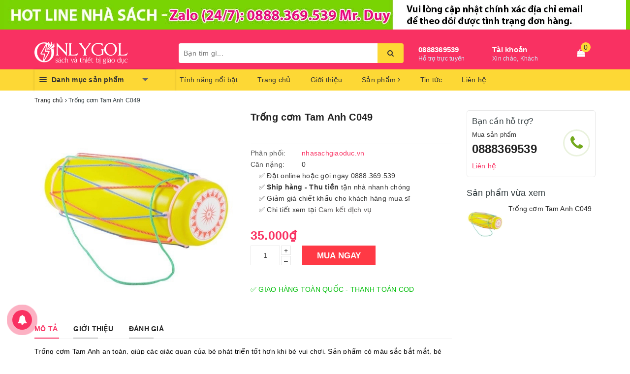

--- FILE ---
content_type: text/html; charset=utf-8
request_url: https://www.nhasachgiaoduc.vn/trong-com-tam-anh-c049
body_size: 26812
content:
<!DOCTYPE html>
<html lang="vi">
	<head>
		<meta charset="UTF-8" />
		<meta name="viewport" content="width=device-width, initial-scale=1, maximum-scale=1">			
		<title>
			Trống cơm Tam Anh C049
			
			
			 | Nhà sách Giáo dục Onlygol			
		</title>		
		<!-- ================= Page description ================== -->
		
		<meta name="description" content="Trống cơm Tam Anh an to&#224;n, gi&#250;p c&#225;c gi&#225;c quan của b&#233; ph&#225;t triển tốt hơn khi b&#233; vui chơi. Sản phẩm c&#243; m&#224;u sắc bắt mắt, b&#233; sẽ th&#237;ch th&#250; khi sử dụng.- Nơi sản xuất: Việt Nam &#129337; Mr. Duy 0909.682.582 (Zalo - Viber) &#128722; www.nhasachgiaoduc.vn &#128293; Nh&#224; ph&#226;n phối Văn ph&#242;ng phẩm Deli, M&amp;G khu vực TP.HCM, B&#236;nh Dương, Đồng Nai &#128211; Chu">
		
		<!-- ================= Meta ================== -->
		<meta name="keywords" content="Trống cơm Tam Anh C049, Nhà sách Giáo dục Onlygol, www.nhasachgiaoduc.vn"/>		
		<link rel="canonical" href="https://www.nhasachgiaoduc.vn/trong-com-tam-anh-c049"/>
		<meta name='revisit-after' content='1 days' />
		<meta name="robots" content="noodp,index,follow" />
		<!-- ================= Favicon ================== -->
		
		<link rel="icon" href="//bizweb.dktcdn.net/100/362/945/themes/733095/assets/favicon.png?1761890569343" type="image/x-icon" />
		
		
<meta property="og:type" content="product">
<meta property="og:title" content="Trống cơm Tam Anh C049">

<meta property="og:image" content="http://bizweb.dktcdn.net/thumb/grande/100/362/945/products/e89afab5946f1edc9cc62f63f53dfe.jpg?v=1617000746687">
<meta property="og:image:secure_url" content="https://bizweb.dktcdn.net/thumb/grande/100/362/945/products/e89afab5946f1edc9cc62f63f53dfe.jpg?v=1617000746687">

<meta property="og:price:amount" content="35.000">
<meta property="og:price:currency" content="VND">

	<meta property="og:description" content="Trống cơm Tam Anh an toàn, giúp các giác quan của bé phát triển tốt hơn khi bé vui chơi. Sản phẩm có màu sắc bắt mắt, bé sẽ thích thú khi sử dụng.- Nơi sản xuất: Việt Nam 🤹 Mr. Duy 0909.682.582 (Zalo - Viber) 🛒 www.nhasachgiaoduc.vn 🔥 Nhà phân phối Văn phòng phẩm Deli, M&G khu vực TP.HCM, Bình Dương, Đồng Nai 📓 Chu">
	<meta property="og:url" content="https://www.nhasachgiaoduc.vn/trong-com-tam-anh-c049">
	<meta property="og:site_name" content="Nhà sách Giáo dục Onlygol">
		<link rel="stylesheet" href="https://maxcdn.bootstrapcdn.com/bootstrap/3.3.7/css/bootstrap.min.css" integrity="sha384-BVYiiSIFeK1dGmJRAkycuHAHRg32OmUcww7on3RYdg4Va+PmSTsz/K68vbdEjh4u" crossorigin="anonymous">
		
		<link rel="stylesheet" href="//maxcdn.bootstrapcdn.com/font-awesome/4.7.0/css/font-awesome.min.css">
		<!-- Build Main CSS -->								
		<link href="//bizweb.dktcdn.net/100/362/945/themes/733095/assets/base.scss.css?1761890569343" rel="stylesheet" type="text/css" media="all" />		
		<link href="//bizweb.dktcdn.net/100/362/945/themes/733095/assets/ant-paris.scss.css?1761890569343" rel="stylesheet" type="text/css" media="all" />
		<!-- Header JS -->	
		<script src="//bizweb.dktcdn.net/100/362/945/themes/733095/assets/jquery-2.2.3.min.js?1761890569343" type="text/javascript"></script> 
		<script src="//bizweb.dktcdn.net/100/362/945/themes/733095/assets/owl.carousel.min.js?1761890569343" type="text/javascript"></script>
		<!-- Bizweb javascript customer -->
		
		<!-- Bizweb conter for header -->
		<script>
	var Bizweb = Bizweb || {};
	Bizweb.store = 'nhasachgiaoduconlygoly.mysapo.net';
	Bizweb.id = 362945;
	Bizweb.theme = {"id":733095,"name":"Ant Kitchen","role":"main"};
	Bizweb.template = 'product';
	if(!Bizweb.fbEventId)  Bizweb.fbEventId = 'xxxxxxxx-xxxx-4xxx-yxxx-xxxxxxxxxxxx'.replace(/[xy]/g, function (c) {
	var r = Math.random() * 16 | 0, v = c == 'x' ? r : (r & 0x3 | 0x8);
				return v.toString(16);
			});		
</script>
<script>
	(function () {
		function asyncLoad() {
			var urls = ["//productreviews.sapoapps.vn/assets/js/productreviews.min.js?store=nhasachgiaoduconlygoly.mysapo.net","https://google-shopping-v2.sapoapps.vn/api/conversion-tracker/global-tag/1867?store=nhasachgiaoduconlygoly.mysapo.net","https://google-shopping-v2.sapoapps.vn/api/conversion-tracker/event-tag/1867?store=nhasachgiaoduconlygoly.mysapo.net"];
			for (var i = 0; i < urls.length; i++) {
				var s = document.createElement('script');
				s.type = 'text/javascript';
				s.async = true;
				s.src = urls[i];
				var x = document.getElementsByTagName('script')[0];
				x.parentNode.insertBefore(s, x);
			}
		};
		window.attachEvent ? window.attachEvent('onload', asyncLoad) : window.addEventListener('load', asyncLoad, false);
	})();
</script>


<script>
	window.BizwebAnalytics = window.BizwebAnalytics || {};
	window.BizwebAnalytics.meta = window.BizwebAnalytics.meta || {};
	window.BizwebAnalytics.meta.currency = 'VND';
	window.BizwebAnalytics.tracking_url = '/s';

	var meta = {};
	
	meta.product = {"id": 21082695, "vendor": "nhasachgiaoduc.vn", "name": "Trống cơm Tam Anh C049",
	"type": "Shopee", "price": 35000 };
	
	
	for (var attr in meta) {
	window.BizwebAnalytics.meta[attr] = meta[attr];
	}
</script>

	
		<script src="/dist/js/stats.min.js?v=96f2ff2"></script>
	











				
		<script>var ProductReviewsAppUtil=ProductReviewsAppUtil || {};</script>
	</head>
	<body >
		<div id="fb-root"></div>
		<script async defer crossorigin="anonymous" src="https://connect.facebook.net/vi_VN/sdk.js#xfbml=1&version=v3.3&appId=1559289877682190&autoLogAppEvents=1"></script>
		<div id="box-wrapper">
			<header class="header">
	
	
	
	<div class="fhs-header-top-banner" style="background-color:#79d202">
        	<div class="top-banner-block" style="text-align:center;">
            	<p><a href="https://shopee.vn/ducduygol?categoryId=100643&entryPoint=ShopByPDP&itemId=1131607830&upstream=search" target="_blank"><img src="https://bizweb.dktcdn.net/100/362/945/files/bigsale-resize-1263x63-j-jpg.jpg?v=1758163108370" alt=""/></a></p>        
			</div>
    	</div>
	
	
	
	<div class="top-header">
		
		
		
				
		
		<div class="container">
			<div class="row">
				<div class="col-md-3 col-sm-6 col-xs-5 col-100-h">
					<a href="/" class="logo-wrapper">					
						<img src="//bizweb.dktcdn.net/100/362/945/themes/733095/assets/logo.png?1761890569343" alt="logo Nhà sách Giáo dục Onlygol" />					
					</a>
				</div>
				<div class="col-100-h col-sm-6 col-xs-7 hidden-lg hidden-md">
					<div class="hotline">
						
						<a href="tel:0888369539">0888369539</a>
						
						<span>Hỗ trợ trực tuyến</span>
					</div>
				</div>
				<div class="col-md-5">
					<button type="button" class="navbar-toggle collapsed visible-sm visible-xs" id="trigger-mobile">
						<span class="sr-only">Toggle navigation</span>
						<span class="icon-bar"></span>
						<span class="icon-bar"></span>
						<span class="icon-bar"></span>
					</button>
					<div class="search-auto clearfix">
						<form class="input-group search-bar search_form" action="/search" method="get" role="search">		
							<input type="search" name="query" value="" placeholder="Bạn tìm gì..." class="input-group-field st-default-search-input search-text auto-search-ant" autocomplete="off">
							<span class="input-group-btn">
								<button class="btn icon-fallback-text">
									<i class="fa fa-search"></i>
								</button>
							</span>
						</form>
						
						<div id='search_suggestion'>
	<div id='search_top'>
		<div id="product_results"></div>
		<div id="article_results"></div>
	</div>
	<div id='search_bottom'>
		<a class='show_more' href='#'>Hiển thị tất cả kết quả cho "<span></span>"</a>
	</div>
</div>
<script>
	$(document).ready(function ($) {
	var settings = {
			searchArticle: "0",
			articleLimit: 5,
			productLimit: 5,
				showDescription: "0"
								   };
	var suggestionWrap = document.getElementById('search_suggestion');
	var searchTop = document.getElementById('search_top');
	var productResults = document.getElementById('product_results');
	var articleResults = document.getElementById('article_results');
	var searchBottom = document.getElementById('search_bottom');
	var isArray = function(a) {
		return Object.prototype.toString.call(a) === "[object Array]";
	}
	var createEle = function(desc) {
		if (!isArray(desc)) {
			return createEle.call(this, Array.prototype.slice.call(arguments));
		}
		var tag = desc[0];
		var attributes = desc[1];
		var el = document.createElement(tag);
		var start = 1;
		if (typeof attributes === "object" && attributes !== null && !isArray(attributes)) {
			for (var attr in attributes) {
				el[attr] = attributes[attr];
			}
			start = 2;
		}
		for (var i = start; i < desc.length; i++) {
			if (isArray(desc[i])) {
				el.appendChild(createEle(desc[i]));
			}
			else {
				el.appendChild(document.createTextNode(desc[i]));
			}
		}
		return el;
	}
	var loadResult = function(data, type) {
		if(type==='product')
		{
			productResults.innerHTML = '';
		}
		if(type==='article')
		{
			articleResults.innerHTML = '';
		}
		var articleLimit = parseInt(settings.articleLimit);
		var productLimit = parseInt(settings.productLimit);
		var showDescription = settings.showDescription;
		if(data.indexOf('<iframe') > -1) {
			data = data.substr(0, (data.indexOf('<iframe') - 1))
		}
		var dataJson = JSON.parse(data);
		if(dataJson.results !== undefined)
		{
			var resultList = [];
			searchTop.style.display = 'block';
			if(type === 'product') {
				productResults.innerHTML = ''
				productLimit = Math.min(dataJson.results.length, productLimit);
				for(var i = 0; i < productLimit; i++) {
					resultList[i] = dataJson.results[i];
				}
			}
			else {
				articleResults.innerHTML = '';
				articleLimit = Math.min(dataJson.results.length, articleLimit);
				for(var i = 0; i < articleLimit; i++) {
					resultList[i] = dataJson.results[i];
				}
			}
			var searchTitle = 'Sản phẩm gợi ý'
			if(type === 'article') {
				searchTitle = 'Bài viết';
			}
			var searchHeading = createEle(['h3', searchTitle]);
			var searchList = document.createElement('ul');
			for(var index = 0; index < resultList.length; index++) {
				var item = resultList[index];
				var priceDiv = '';
				var descriptionDiv = '';
				if(type == 'product') {
					if(item.price_contact) {
						priceDiv = ['div', {className: 'item_price'},
									['ins', item.price_contact]
								   ];
					}
					else {
						if(item.price_from) {
							priceDiv = ['div', {className: 'item_price'},
										['span', 'Từ '],
										['ins', item.price_from]
									   ];
						}
						else {
							priceDiv = ['div', {className: 'item_price'},
										['ins', parseFloat(item.price)  ? item.price : 'Liên hệ']
									   ];
						}
					}
					if(item.compare_at_price !== undefined) {
						priceDiv.push(['del', item.compare_at_price]);
					}
				}
				if(showDescription == '1') {
					descriptionDiv = ['div', {className: 'item_description'}, item.description]
				}
				var searchItem = createEle(
					['li',
					 ['a', {href: item.url, title: item.title},
					  ['div', {className: 'item_image'},
					   ['img', {src: item.thumbnail, alt: item.title}]
					  ],
					  ['div', {className: 'item_detail'},
					   ['div', {className: 'item_title'},
						['h4', item.title]
					   ],
					   priceDiv, descriptionDiv
					  ]
					 ]
					]
				)
				searchList.appendChild(searchItem);
			}
			if(type === 'product') {
				productResults.innerHTML = '';
				productResults.appendChild(searchHeading);
				productResults.appendChild(searchList);
			}
			else {
				articleResults.innerHTML = '';
				articleResults.appendChild(searchHeading);
				articleResults.appendChild(searchList);
			}
		}
		else
		{
			if(type !== 'product' && false)
			{
				searchTop.style.display = 'none'
			}
		}
	}
	var loadAjax = function(q) {
		if(settings.searchArticle === '1') {
			loadArticle(q);
		}
		loadProduct(q);
	}
	var loadProduct = function(q) {
		var xhttp = new XMLHttpRequest();
		xhttp.onreadystatechange = function() {
			if(this.readyState == 4 && this.status == 200) {
				loadResult(this.responseText, 'product')
			}
		}
		xhttp.open('GET', '/search?type=product&q=' + q + '&view=json', true);
		xhttp.send();
	}
	var loadArticle = function(q) {
		var xhttp = new XMLHttpRequest();
		xhttp.onreadystatechange = function() {
			if(this.readyState == 4 && this.status == 200) {
				loadResult(this.responseText, 'article')
			}
		}
		xhttp.open('GET', '/search?type=article&q=' + q + '&view=json', true);
		xhttp.send();
	}
	var searchForm = document.querySelectorAll('form[action="/search"]');
	var getPos = function(el) {
		for (var lx=0, ly=0; el != null; lx += el.offsetLeft, ly += el.offsetTop, el = el.offsetParent);
		return {x: lx,y: ly};
	}
	var initSuggestion = function(el) {

		var parentTop = el.offsetParent.offsetTop;
		var position = getPos(el);
		var searchInputHeight = el.offsetHeight;
		var searchInputWidth = el.offsetWidth;
		var searchInputX = position.x;
		var searchInputY = position.y;
		var suggestionPositionX = searchInputX;
		var suggestionPositionY = searchInputY + searchInputHeight;
		suggestionWrap.style.left = '0px';
		suggestionWrap.style.top = 40 + 'px';
		suggestionWrap.style.width = searchInputWidth + 'px';
	}
	window.__q__ = '';
	var loadAjax2 = function (q) {
		if(settings.searchArticle === '1') {
		}
		window.__q__ = q;
		return $.ajax({
			url: '/search?type=product&q=' + q + '&view=json',
			type:'GET'
		}).promise();
	};
	if(searchForm.length > 0) {
		for(var i = 0; i < searchForm.length; i++) {
			var form = searchForm[i];
			var searchInput = form.querySelector('.auto-search-ant');
			var keyup = Rx.Observable.fromEvent(searchInput, 'keyup')
			.map(function (e) {
				var __q = e.target.value;
				initSuggestion(e.target);
				if(__q === '' || __q === null) {
					suggestionWrap.style.display = 'none';
				}
				else{
					suggestionWrap.style.display = 'block';
					var showMore = searchBottom.getElementsByClassName('show_more')[0];
					showMore.setAttribute('href', '/search?q=' + __q);
					showMore.querySelector('span').innerHTML = __q;
				}
				return e.target.value;
			})
			.filter(function (text) {
				return text.length > 0;
			})
			.debounce(300  )
			.distinctUntilChanged();
			var searcher = keyup.flatMapLatest(loadAjax2);
			searcher.subscribe(
				function (data) {
					loadResult(data, 'product');
					if(settings.searchArticle === '1') {
						loadArticle(window.__q__);
					}
				},
				function (error) {

				});
		}
	}
	window.addEventListener('click', function() {
		suggestionWrap.style.display = 'none';
	});
	});

</script>
						
					</div>
					<div class="mobile-cart visible-sm visible-xs">
						<a href="javascript:void(0)" title="Giỏ hàng">
							<img src="//bizweb.dktcdn.net/100/362/945/themes/733095/assets/shopping-cart.svg?1761890569343" alt="Giỏ hàng" />
							<div class="cart-right">
								<span class="count_item_pr">0</span>
							</div>
						</a>
					</div>
				</div>
				<div class="col-md-4 hidden-sm hidden-xs">
					<div class="hotline">
						
						<a href="tel:0888369539">0888369539</a>
						
						<span>Hỗ trợ trực tuyến</span>
					</div>
					<div class="index-account">
						<a href="/account">Tài khoản</a>
						<span>Xin chào, Khách</span>
						<ul>
							
							<li><a href="/account/login">Đăng nhập</a></li>
							<li><a href="/account/register">Đăng ký</a></li>
							
						</ul>
					</div>
					<div class="index-cart">
						<a href="javascript:void(0)"><i class="fa fa-shopping-bag"></i></a>
						<span class="cnt crl-bg count_item_pr">0</span>
					</div>
				</div>
			</div>
		</div>
	</div>
	<div class="main-navigation">
		<div class="container">
			<nav class="hidden-sm hidden-xs">
	<div class="col-md-3 no-padding">
		<div class="mainmenu mainmenu-other">
			<div class="line"><i></i><i></i><i></i></div>
			<span>Danh mục sản phẩm</span>
			<div class="nav-cate">
				<ul id="menu2017">
					
					
					
					
					
					
					<li class="dropdown menu-item-count">
						<h3>
							<img src="//bizweb.dktcdn.net/100/362/945/themes/733095/assets/index-cate-icon-1.png?1761890569343" alt="Sách giáo khoa" />
							<a href="/sach-giao-khoa">Sách giáo khoa</a>
						</h3>
						<div class="subcate gd-menu">
							
							
							<aside>
								<a href="/sach-bo-tro" class="">Sách bổ trợ</a>
							</aside>
							
							
							
							<aside>
								<a href="/sach-giao-khoa-toan-phap" class="">Sách giáo khoa toán Pháp</a>
							</aside>
							
							
							
							<aside>
								<a href="/sach-tieng-anh-moi" class="">Sách tiếng Anh mới</a>
							</aside>
							
							
						</div>
					</li>
					
					
					
					
					<li class="dropdown menu-item-count">
						<h3>
							<img src="//bizweb.dktcdn.net/100/362/945/themes/733095/assets/index-cate-icon-2.png?1761890569343" alt="Sách tham khảo" />
							<a href="/sach-tham-khao">Sách tham khảo</a>
						</h3>
						<div class="subcate gd-menu">
							
							
							<aside>
								<a href="/nang-cao-kien-thuc" class="">Nâng cao kiến thức</a>
							</aside>
							
							
							
							<aside>
								<a href="/sach-tu-luyen-violympic-toan" class="">Sách tự luyện ViOlympic Toán</a>
							</aside>
							
							
							
							<aside>
								<a href="/sach-tu-luyen-olympic-tieng-anh" class="">Sách tự luyện Olympic tiếng anh</a>
							</aside>
							
							
							
							<aside>
								<a href="/em-tap-viet-dung-viet-dep" class="">Em tập viết đúng - Viết đẹp</a>
							</aside>
							
							
							
							<aside>
								<a href="/trung-hoc-co-so" class="">Trung học cơ sở</a>
							</aside>
							
							
							
							<aside>
								<a href="/tieu-hoc" class="">Tiểu học</a>
							</aside>
							
							
							
							<aside>
								<a href="/sach-giai-bai-tap" class="">Sách giải bài tập</a>
							</aside>
							
							
							
							<aside>
								<a href="/trung-hoc-pho-thong" class="">Trung học phổ thông</a>
							</aside>
							
							
						</div>
					</li>
					
					
					
					
					<li class="dropdown menu-item-count">
						<h3>
							<img src="//bizweb.dktcdn.net/100/362/945/themes/733095/assets/index-cate-icon-3.png?1761890569343" alt="Sách mầm non" />
							<a href="/sach-mam-non">Sách mầm non</a>
						</h3>
						<div class="subcate gd-menu">
							
							
							<aside>
								<a href="/truyen-thieu-nhi" class="">Truyện thiếu nhi</a>
							</aside>
							
							
						</div>
					</li>
					
					
					
					
					<li class="dropdown menu-item-count">
						<h3>
							<img src="//bizweb.dktcdn.net/100/362/945/themes/733095/assets/index-cate-icon-4.png?1761890569343" alt="Sách từ điển - Sổ tay" />
							<a href="/sach-tu-dien-so-tay">Sách từ điển - Sổ tay</a>
						</h3>
						<div class="subcate gd-menu">
							
							
							<aside>
								<a href="/sach-day-nghe" class="">Sách dậy nghề</a>
							</aside>
							
							
						</div>
					</li>
					
					
					
					
					<li class="menu-item-count">
						<h3><img src="//bizweb.dktcdn.net/100/362/945/themes/733095/assets/index-cate-icon-5.png?1761890569343" alt="Sách cao đẳng - Đại học" /><a href="/sach-cao-dang-dai-hoc-1">Sách cao đẳng - Đại học</a></h3>
					</li>
					
					
					
					
					<li class="menu-item-count">
						<h3><img src="//bizweb.dktcdn.net/100/362/945/themes/733095/assets/index-cate-icon-6.png?1761890569343" alt="Sách kỹ năng sống - Học làm người" /><a href="/sach-ky-nang-song-hoc-lam-nguoi">Sách kỹ năng sống - Học làm người</a></h3>
					</li>
					
					
					
					
					<li class="menu-item-count">
						<h3><img src="//bizweb.dktcdn.net/100/362/945/themes/733095/assets/index-cate-icon-7.png?1761890569343" alt="Sách trường chuyên - BDSHS giỏi" /><a href="/sach-truong-chuyen-bdshs-gioi">Sách trường chuyên - BDSHS giỏi</a></h3>
					</li>
					
					
					
					
					<li class="menu-item-count">
						<h3><img src="//bizweb.dktcdn.net/100/362/945/themes/733095/assets/index-cate-icon-8.png?1761890569343" alt="Sách ngoại ngữ" /><a href="/sach-ngoai-ngu">Sách ngoại ngữ</a></h3>
					</li>
					
					
					
					
					<li class="menu-item-count">
						<h3><img src="//bizweb.dktcdn.net/100/362/945/themes/733095/assets/index-cate-icon-9.png?1761890569343" alt="Văn phòng phẩm" /><a href="/van-phong-pham">Văn phòng phẩm</a></h3>
					</li>
					
					
					
					
					<li class="menu-item-count">
						<h3><img src="//bizweb.dktcdn.net/100/362/945/themes/733095/assets/index-cate-icon-10.png?1761890569343" alt="Sách bồi dưỡng tri thức" /><a href="/sach-boi-duong-tri-thuc">Sách bồi dưỡng tri thức</a></h3>
					</li>
					
					
					
					
					<li class="menu-item-count">
						<h3><img src="//bizweb.dktcdn.net/100/362/945/themes/733095/assets/index-cate-icon-11.png?1761890569343" alt="Sách thiết kế bài giảng" /><a href="/sach-thiet-ke-bai-giang">Sách thiết kế bài giảng</a></h3>
					</li>
					
					
					
					
					<li class="menu-item-count">
						<h3><img src="//bizweb.dktcdn.net/100/362/945/themes/733095/assets/index-cate-icon-12.png?1761890569343" alt="Thiết bị giáo dục" /><a href="/thiet-bi-giao-duc">Thiết bị giáo dục</a></h3>
					</li>
					
					
				</ul>
			</div>
		</div>
	</div>
	<div class="col-md-9 no-padding">
		<ul id="nav" class="nav">
			
			
			
			
			
			
			<li class="nav-item "><a class="nav-link" href="/tinh-nang-noi-bat">Tính năng nổi bật</a></li>
			
			
			
			
			
			
			
			<li class="nav-item "><a class="nav-link" href="/">Trang chủ</a></li>
			
			
			
			
			
			
			
			<li class="nav-item "><a class="nav-link" href="/gioi-thieu">Giới thiệu</a></li>
			
			
			
			
			
			
			
			<li class="nav-item  has-mega">
				<a href="/collections/all" class="nav-link">Sản phẩm <i class="fa fa-angle-right" data-toggle="dropdown"></i></a>			
				
				<div class="mega-content">
    <div class="level0-wrapper2">
       <div class="nav-block nav-block-center">
		   <ul class="level0">
		   
			   
			   <li class="level1 parent item"> <h2 class="h4"><a href="/sach-giao-khoa"><span>Sách giáo khoa</span></a></h2> 
				   <ul class="level1">
					   
					   <li class="level2"> <a href="/sach-bo-tro"><span>Sách bổ trợ</span></a> </li>
					   
					   <li class="level2"> <a href="/sach-giao-khoa-toan-phap"><span>Sách giáo khoa toán Pháp</span></a> </li>
					   
					   <li class="level2"> <a href="/sach-tieng-anh-moi"><span>Sách tiếng Anh mới</span></a> </li>
					   
				   </ul>
			   </li>
			   
		   
			   
			   <li class="level1 parent item"> <h2 class="h4"><a href="/sach-tham-khao"><span>Sách tham khảo</span></a></h2> 
				   <ul class="level1">
					   
					   <li class="level2"> <a href="/nang-cao-kien-thuc"><span>Nâng cao kiến thức</span></a> </li>
					   
					   <li class="level2"> <a href="/sach-tu-luyen-violympic-toan"><span>Sách tự luyện ViOlympic Toán</span></a> </li>
					   
					   <li class="level2"> <a href="/sach-tu-luyen-olympic-tieng-anh"><span>Sách tự luyện Olympic tiếng anh</span></a> </li>
					   
					   <li class="level2"> <a href="/em-tap-viet-dung-viet-dep"><span>Em tập viết đúng - Viết đẹp</span></a> </li>
					   
					   <li class="level2"> <a href="/trung-hoc-co-so"><span>Trung học cơ sở</span></a> </li>
					   
					   <li class="level2"> <a href="/tieu-hoc"><span>Tiểu học</span></a> </li>
					   
					   <li class="level2"> <a href="/sach-giai-bai-tap"><span>Sách giải bài tập</span></a> </li>
					   
					   <li class="level2"> <a href="/trung-hoc-pho-thong"><span>Trung học phổ thông</span></a> </li>
					   
				   </ul>
			   </li>
			   
		   
			   
			   <li class="level1 parent item"> <h2 class="h4"><a href="/sach-mam-non"><span>Sách mầm non</span></a></h2> 
				   <ul class="level1">
					   
					   <li class="level2"> <a href="/truyen-thieu-nhi"><span>Truyện thiếu nhi</span></a> </li>
					   
				   </ul>
			   </li>
			   
		   
			   
			   <li class="level1 parent item"> <h2 class="h4"><a href="/sach-tu-dien-so-tay"><span>Sách từ điển - Sổ tay</span></a></h2> 
				   <ul class="level1">
					   
					   <li class="level2"> <a href="/sach-day-nghe"><span>Sách dậy nghề</span></a> </li>
					   
				   </ul>
			   </li>
			   
		   
			   
			   <li class="level1 item"> <h2 class="h4"><a href="/sach-cao-dang-dai-hoc-1"><span>Sách cao đẳng - Đại học</span></a> </h2>
			  
		   
			   
			   <li class="level1 item"> <h2 class="h4"><a href="/sach-ky-nang-song-hoc-lam-nguoi"><span>Sách kỹ năng sống - Học làm người</span></a> </h2>
			  
		   
			   
			   <li class="level1 item"> <h2 class="h4"><a href="/sach-truong-chuyen-bdshs-gioi"><span>Sách trường chuyên - BDSHS giỏi</span></a> </h2>
			  
		   
			   
			   <li class="level1 item"> <h2 class="h4"><a href="/sach-ngoai-ngu"><span>Sách ngoại ngữ</span></a> </h2>
			  
		   
			   
			   <li class="level1 item"> <h2 class="h4"><a href="/van-phong-pham"><span>Văn phòng phẩm</span></a> </h2>
			  
		   
			   
			   <li class="level1 item"> <h2 class="h4"><a href="/sach-boi-duong-tri-thuc"><span>Sách bồi dưỡng tri thức</span></a> </h2>
			  
		   
			   
			   <li class="level1 item"> <h2 class="h4"><a href="/sach-thiet-ke-bai-giang"><span>Sách thiết kế bài giảng</span></a> </h2>
			  
		   
			   
			   <li class="level1 item"> <h2 class="h4"><a href="/thiet-bi-giao-duc"><span>Thiết bị giáo dục</span></a> </h2>
			  
		   
		   </ul>
	   </div>
	 </div>
</div>
				
			</li>
			
			
			
			
			
			
			
			<li class="nav-item "><a class="nav-link" href="/tin-tuc">Tin tức</a></li>
			
			
			
			
			
			
			
			<li class="nav-item "><a class="nav-link" href="/lien-he">Liên hệ</a></li>
			
			
		</ul>
	</div>
</nav>
<script>
	if ($(window).width() > 1100){
		
		
		var menu_limit = "10";
		if (isNaN(menu_limit)){
			menu_limit = 10;
		} else {
			menu_limit = 9;
		}
	}else{
		
		
		var menu_limit = "8";
		if (isNaN(menu_limit)){
			menu_limit = 8;
		} else {
			menu_limit = 7;
		}
	}
	var sidebar_length = $('.menu-item-count').length;
	if (sidebar_length > (menu_limit + 1) ){
		$('.nav-cate:not(.site-nav-mobile) > ul').each(function(){
			$('.menu-item-count',this).eq(menu_limit).nextAll().hide().addClass('toggleable');
			$(this).append('<li class="more"><h3><a><label>Xem thêm ... </label></a></h3></li>');
		});
		$('.nav-cate > ul').on('click','.more', function(){
			if($(this).hasClass('less')){
				$(this).html('<h3><a><label>Xem thêm ...</label></a></h3>').removeClass('less');
			} else {
				$(this).html('<h3><a><label>Thu gọn ... </label></a></h3>').addClass('less');;
			}
			$(this).siblings('li.toggleable').slideToggle({
				complete: function () {
					var divHeight = $('#menu2017').height(); 
					$('.subcate.gd-menu').css('min-height', divHeight+'px');
				}
			});
		});
	}
</script>
		</div>
	</div>
</header>
			




<section class="bread-crumb">
	<div class="container">
		<div class="row">
			<div class="col-xs-12">
				<ul class="breadcrumb" itemscope itemtype="http://data-vocabulary.org/Breadcrumb">					
					<li class="home">
						<a itemprop="url" href="/" title="Trang chủ"><span itemprop="title">Trang chủ</span></a>						
						<span><i class="fa fa-angle-right"></i></span>
					</li>
					
					
					<li ><strong><span itemprop="title">Trống cơm Tam Anh C049</span></strong><li>
					
				</ul>
			</div>
		</div>
	</div>
</section>

<script src='https://cdnjs.cloudflare.com/ajax/libs/jquery-cookie/1.4.1/jquery.cookie.min.js' type='text/javascript'></script>

<section class="product" itemscope itemtype="http://schema.org/Product">	
	<meta itemprop="url" content="//www.nhasachgiaoduc.vn/trong-com-tam-anh-c049">
	<meta itemprop="image" content="//bizweb.dktcdn.net/thumb/grande/100/362/945/products/e89afab5946f1edc9cc62f63f53dfe.jpg?v=1617000746687">
	<meta itemprop="description" content="Tr&#7889;ng c&#417;m Tam Anh an to&agrave;n, gi&uacute;p c&aacute;c gi&aacute;c quan c&#7911;a b&eacute; ph&aacute;t tri&#7875;n t&#7889;t h&#417;n khi b&eacute; vui ch&#417;i. S&#7843;n ph&#7849;m c&oacute; m&agrave;u s&#7855;c b&#7855;t m&#7855;t, b&eacute; s&#7869; th&iacute;ch th&uacute; khi ...">
	<meta itemprop="name" content="Trống cơm Tam Anh C049">
	<div class="container">
		<div class="row">
			<div class="details-product clearfix">
				<div class="col-lg-9 col-md-9 col-xs-12">
					<div class="row">
						<div class="col-xs-12 col-sm-12 col-md-6">
							<div id="product" class="relative product-image-block no-thum">
								<div class="large-image">
									
									
									
									<a href="//bizweb.dktcdn.net/thumb/1024x1024/100/362/945/products/e89afab5946f1edc9cc62f63f53dfe.jpg?v=1617000746687" data-rel="prettyPhoto[product-gallery]" class="large_image_url">
										<img id="zoom_01" src="//bizweb.dktcdn.net/thumb/1024x1024/100/362/945/products/e89afab5946f1edc9cc62f63f53dfe.jpg?v=1617000746687" alt="Trống cơm Tam Anh C049" class="img-responsive center-block">
									</a>							
									<div class="hidden">
										
									</div>
								</div>
								
							</div>
							
						</div>
						<div class="col-xs-12 col-sm-12 col-md-6 details-pro">
							<h1 class="title-head">Trống cơm Tam Anh C049</h1>
							<div class="item-brand">
								<div class="bizweb-product-reviews-badge" data-id="21082695"></div>
							</div>
							<div class="stock-brand">
								<ul>
									
									
									
									
									
									
									
									
									
									
									
									<li>
										
										<span class="stock-brand-title">Phân phối:</span>
										<span class="a-brand">nhasachgiaoduc.vn</span>
										
									</li>
									
									
									<li>
										<span class="stock-brand-title">Cân nặng:</span>
										<span class="price product-price-save">0</span>
									</li>
									
									
								</ul>
							</div>
							&nbsp;&nbsp;&nbsp;    ✅ Đặt online hoặc gọi ngay 0888.369.539				<br>&nbsp;&nbsp;&nbsp;    ✅ <b>Ship hàng - Thu tiền</b> tận nhà nhanh chóng				<br>&nbsp;&nbsp;&nbsp;    ✅ Giảm giá chiết khấu cho khách hàng mua sĩ				<br>&nbsp;&nbsp;&nbsp;    ✅ Chi tiết xem tại <a href="https://www.nhasachgiaoduc.com.vn/ve-chung-toi">Cam kết dịch vụ</a> <br>
							<br>
							<div class="price-box" itemscope itemtype="http://schema.org/Offer">
								
								<div class="special-price"><span class="price product-price" itemprop="price">35.000₫</span><meta itemprop="priceCurrency" content="VND"></div> <!-- Giá -->
								
							</div>
							
							
							
							
							
							
							<div class="form-product">
								<form enctype="multipart/form-data" id="add-to-cart-form" action="/cart/add" method="post" class="form-inline">
									
									<div class="box-variant clearfix  hidden ">
										
										<input type="hidden" name="variantId" value="97593601" />
										
									</div>

									<div class="form-group  clearfix">
										<div class="custom custom-btn-number form-control">									
											<input type="input" class="input-text qty number-sidebar" data-field='quantity' title="Số lượng" value="1" id="qty" name="quantity" max="999"/>
											<div class="gp-btn">
												<button onclick="var result = document.getElementById('qty'); var qty = result.value; if( !isNaN(qty)) result.value++;return false;" class="btn-plus btn-cts" type="button">+</button>
												<button onclick="var result = document.getElementById('qty'); var qty = result.value; if( !isNaN(qty) & qty > 1 ) result.value--;return false;" class="btn-minus btn-cts" type="button">–</button>
											</div>
										</div>
																			
										<button type="submit" class="btn btn-lg btn-gray btn-cart add_to_cart btn_buy add_to_cart" title="Mua ngay">
											<span>Mua ngay</span>
										</button>									
																		
									</div>
								</form>
								<div class="clearfix"></div>
								
							</div>
							
							
							
										<span style="color: #00be09;">✅ GIAO HÀNG TOÀN QUỐC - THANH TOÁN COD</span>
									
							
							
							
							
							
							<div class="product-sidebar-ant-fashion hidden-lg hidden-md">
								








								
								<div class="box-hotlines clearfix">
									<div class="box-hotlines-left">
										<h3>Bạn cần hỗ trợ?</h3>
										<p>Mua sản phẩm</p>
										
										<h2><a href="tel:0888369539">0888369539</a></h2>
										
										<div class="link-contact">
											<a href="href:/lien-he">Liên hệ</a>
										</div>
									</div>
									<div class="box-hotlines-right">
										
										<a href="tel:0888369539">
											<i class="fa fa-phone" aria-hidden="true"></i>
										</a>
										
									</div>
								</div>
								
							</div>
						</div>
						
						<div class="col-xs-12 col-sm-12 col-md-12 margin-top-15 margin-bottom-10">
							<div class="bs-example bs-example-tabs" role="tabpanel" data-example-id="togglable-tabs">
								<ul id="myTab" class="nav nav-tabs nav-tabs-responsive" role="tablist">
									<li role="presentation" class="active">
										<a href="#home" id="home-tab" role="tab" data-toggle="tab" aria-controls="home" aria-expanded="true">
											<span class="text">Mô tả</span>
										</a>
									</li>
									
									<li role="presentation" class="next">
										<a href="#profile" role="tab" id="profile-tab" data-toggle="tab" aria-controls="profile">
											<span class="text">Giới thiệu</span>
										</a>
									</li>
									
									
									<li role="presentation">
										<a href="#samsa4" role="tab" id="samsa-tab4" data-toggle="tab" aria-controls="samsa4">
											<span class="text">Đánh giá</span>
										</a>
									</li>
								</ul>
								<div id="myTabContent" class="tab-content">
									<div role="tabpanel" class="tab-pane fade in active" id="home" aria-labelledby="home-tab">
										
										<div class="well product-well">
											<div class="row ababa">
												<div class="col-md-12">
													
													<td height="19" align="left" valign=bottom><font color="#000000">Tr&#7889;ng c&#417;m Tam Anh an to&agrave;n, gi&uacute;p c&aacute;c gi&aacute;c quan c&#7911;a b&eacute; ph&aacute;t tri&#7875;n t&#7889;t h&#417;n khi b&eacute; vui ch&#417;i. S&#7843;n ph&#7849;m c&oacute; m&agrave;u s&#7855;c b&#7855;t m&#7855;t, b&eacute; s&#7869; th&iacute;ch th&uacute; khi s&#7917; d&#7909;ng.- N&#417;i s&#7843;n xu&#7845;t: Vi&#7879;t Nam<br>&#129337; Mr. Duy 0909.682.582 (Zalo - Viber)<br>&#128722; www.nhasachgiaoduc.vn<br><br>&#128293; Nh&agrave; ph&acirc;n ph&#7889;i V&#259;n ph&ograve;ng ph&#7849;m Deli, M&amp;G khu v&#7921;c TP.HCM, B&igrave;nh D&#432;&#417;ng, &#272;&#7891;ng Nai<br>&#128211; Chuy&ecirc;n nghi&#7879;p s&aacute;ch v&agrave; Thi&#7871;t b&#7883; Gi&aacute;o d&#7909;c<br>&#128667; Ch&uacute;ng t&ocirc;i ph&#7909;c v&#7909; t&#7845;t c&#7843; nh&#7919;ng g&igrave; tr&#432;&#7901;ng h&#7885;c c&#7847;n.</font></td>
													</div>
												</div>
												<a class="btn btn-default btn--view-more">
													<span class="more-text">Xem thêm <i class="fa fa-chevron-down"></i></span>
													<span class="less-text">Thu gọn <i class="fa fa-chevron-up"></i></span>
												</a>
											</div>
											
										</div>
										
										<div role="tabpanel" class="tab-pane fade" id="profile" aria-labelledby="profile-tab">
											<p style="text-align: justify;">Giới thiệu về&nbsp;CÔNG TY TNHH SÁCH VÀ TBGD ONLYGOL......</p>
										</div>
										
										
										<div role="tabpanel" class="tab-pane fade" id="samsa4" aria-labelledby="samsa-tab4">
											<div id="bizweb-product-reviews" class="bizweb-product-reviews" data-id="21082695">
    
</div>
										</div>
									</div>
								</div>
							</div>
							
						</div>
					</div>
					<div class="col-lg-3 col-md-3 col-xs-12">
						<div class="product-sidebar-ant-fashion">
							
							<div class="box-hotlines clearfix hidden-sm hidden-xs">
								<div class="box-hotlines-left">
									<h3>Bạn cần hỗ trợ?</h3>
									<p>Mua sản phẩm</p>
									
									<h2><a href="tel:0888369539">0888369539</a></h2>
									
									<div class="link-contact">
										<a href="/lien-he">Liên hệ</a>
									</div>
								</div>
								<div class="box-hotlines-right">
									
									<a href="tel:0888369539">
										<i class="fa fa-phone" aria-hidden="true"></i>
									</a>
									
								</div>
							</div>
							
							








							
							<div class="product_preview">
	<div class="recently-viewed-products">
		<div class="title_section_center">
			<h2 class="title">Sản phẩm vừa xem</h2>
		</div>
		<div class="clearfix list-border clone-item" id="owl-demo-daxem">
			<div class="product-item style-list-review" id="recently-viewed-products"></div>
		</div>
	</div>
</div>
<script>
	var name_pro = 'Trống cơm Tam Anh C049';
	var alias_pro = 'trong-com-tam-anh-c049';
	var featured_image_pro = 'https://bizweb.dktcdn.net/100/362/945/products/e89afab5946f1edc9cc62f63f53dfe.jpg?v=1617000746687';
	var url_pro = '/trong-com-tam-anh-c049';
	var variant_id_pro = '97593601';
	
	var price_pro = '35.000₫';
	 
	  
	   var price_sale_pro = '';
		var hasSale_pro = 'false';
		var percent_sale_pro = '';
		
		var array_list = [{
			'name':name_pro,'alias':alias_pro,'featured_image':featured_image_pro,'url':url_pro,'variant_id':variant_id_pro,'price':price_pro,'compare_at_price':price_sale_pro,'hasSale':hasSale_pro,'percent_sale':percent_sale_pro
		}];
		 var list_viewed_pro_old = localStorage.getItem('last_viewed_products');
		 var last_viewed_pro_new = "";
		 if(list_viewed_pro_old == null || list_viewed_pro_old == '')
			 last_viewed_pro_new = array_list;
		 else{
			 var list_viewed_pro_old = JSON.parse(localStorage.last_viewed_products);
			 list_viewed_pro_old.splice(20, 1);
			 for (i = 0; i < list_viewed_pro_old.length; i++) {
				 if ( list_viewed_pro_old[i].alias == alias_pro ) {
					 list_viewed_pro_old.splice(i,1);
					 break;
				 }
			 }
			 list_viewed_pro_old.unshift(array_list[0]);
			 last_viewed_pro_new = list_viewed_pro_old;
		 }
		 localStorage.setItem('last_viewed_products',JSON.stringify(last_viewed_pro_new));
		 var last_viewd_pro_array = JSON.parse(localStorage.last_viewed_products);

		 var size_pro_review = last_viewd_pro_array.length;
		 if ( size_pro_review >= 5 ) {
			 size_pro_review = 5;
		 } else {
			 size_pro_review = last_viewd_pro_array.length;
		 }
		 $(document).ready(function(){
			 if ( size_pro_review > 0 ) {
				 for (i = 0; i < size_pro_review; i++){
					 var alias_product = last_viewd_pro_array[i];
					 Ant.clone_item_view(alias_product);
				 }
			 }
		 });
</script>
							
						</div>
					</div>
				</div>
			</div>
		</div>
		
		
		
			
	<script> 
		var product = {"id":21082695,"name":"Trống cơm Tam Anh C049","alias":"trong-com-tam-anh-c049","vendor":"nhasachgiaoduc.vn","type":"Shopee","content":"<td height=\"19\" align=\"left\" valign=bottom><font color=\"#000000\">Tr&#7889;ng c&#417;m Tam Anh an to&agrave;n, gi&uacute;p c&aacute;c gi&aacute;c quan c&#7911;a b&eacute; ph&aacute;t tri&#7875;n t&#7889;t h&#417;n khi b&eacute; vui ch&#417;i. S&#7843;n ph&#7849;m c&oacute; m&agrave;u s&#7855;c b&#7855;t m&#7855;t, b&eacute; s&#7869; th&iacute;ch th&uacute; khi s&#7917; d&#7909;ng.- N&#417;i s&#7843;n xu&#7845;t: Vi&#7879;t Nam<br>&#129337; Mr. Duy 0909.682.582 (Zalo - Viber)<br>&#128722; www.nhasachgiaoduc.vn<br><br>&#128293; Nh&agrave; ph&acirc;n ph&#7889;i V&#259;n ph&ograve;ng ph&#7849;m Deli, M&amp;G khu v&#7921;c TP.HCM, B&igrave;nh D&#432;&#417;ng, &#272;&#7891;ng Nai<br>&#128211; Chuy&ecirc;n nghi&#7879;p s&aacute;ch v&agrave; Thi&#7871;t b&#7883; Gi&aacute;o d&#7909;c<br>&#128667; Ch&uacute;ng t&ocirc;i ph&#7909;c v&#7909; t&#7845;t c&#7843; nh&#7919;ng g&igrave; tr&#432;&#7901;ng h&#7885;c c&#7847;n.</font></td>","summary":null,"template_layout":null,"available":true,"tags":[],"price":35000.0000,"price_min":35000.0000,"price_max":35000.0000,"price_varies":false,"compare_at_price":0.0000,"compare_at_price_min":0.0000,"compare_at_price_max":0.0000,"compare_at_price_varies":false,"variants":[{"id":97593601,"barcode":"","sku":"PVN42543","unit":null,"title":"Default Title","options":["Default Title"],"option1":"Default Title","option2":null,"option3":null,"available":true,"taxable":false,"price":35000.0000,"compare_at_price":0.0000,"inventory_management":"bizweb","inventory_policy":"deny","inventory_quantity":999,"weight_unit":"kg","weight":0,"requires_shipping":true,"image":{"src":"https://bizweb.dktcdn.net/100/362/945/products/e89afab5946f1edc9cc62f63f53dfe.jpg?v=1617000746687"}}],"featured_image":{"src":"https://bizweb.dktcdn.net/100/362/945/products/e89afab5946f1edc9cc62f63f53dfe.jpg?v=1617000746687"},"images":[{"src":"https://bizweb.dktcdn.net/100/362/945/products/e89afab5946f1edc9cc62f63f53dfe.jpg?v=1617000746687"}],"options":["Title"],"created_on":"2021-03-27T17:41:44","modified_on":"2025-07-14T01:16:17","published_on":"2023-09-10T07:56:18"};
		var selectCallback = function(variant, selector) {
			if (variant) {

				var form = jQuery('#' + selector.domIdPrefix).closest('form');

				for (var i=0,length=variant.options.length; i<length; i++) {

					var radioButton = form.find('.swatch[data-option-index="' + i + '"] :radio[value="' + variant.options[i] +'"]');
					//console.log(radioButton);
					if (radioButton.size()) {
						radioButton.get(0).checked = true;
					}
				}
			}
			var addToCart = jQuery('.form-product .btn-cart'),
				form = jQuery('.form-product .form-group'),
				productPrice = jQuery('.details-pro .special-price .product-price'),
				qty = jQuery('.inventory_quantity .a-stock'),
				comparePrice = jQuery('.details-pro .old-price .product-price-old'),
				comparePriceText = jQuery('.details-pro .old-price'),
				savePrice = jQuery('.details-pro .save-price .product-price-save'),
				savePriceText = jQuery('.details-pro .save-price'),
				qtyBtn = jQuery('.form-product .form-group .custom-btn-number'),
				max = jQuery('.form-product .form-group .qty');

			if (variant && variant.available) {
				if(variant.inventory_management == "bizweb"){
					if (variant.inventory_quantity != 0) {
						qty.html('<span class="a-stock">Còn hàng</span>');
						max.attr("max", variant.inventory_quantity);
						max.val(1);
					} else if (variant.inventory_quantity == ''){
						qty.html('<span class="a-stock a-stock-out">Hết hàng</span>');
					}
				}else{
					qty.html('<span class="a-stock">Còn hàng</span>');
				}
				addToCart.text('Mua ngay').removeAttr('disabled');	
				qtyBtn.removeClass('hidden');
				if(variant.price == 0){
					productPrice.html('Liên hệ');	
					comparePrice.hide();
					savePrice.hide();
					comparePriceText.hide();
					savePriceText.hide();
					form.addClass('hidden');
				}else{
					form.removeClass('hidden');
					productPrice.html(Bizweb.formatMoney(variant.price, "{{amount_no_decimals_with_comma_separator}}₫"));
					// Also update and show the product's compare price if necessary
					if ( variant.compare_at_price > variant.price ) {
						comparePrice.html(Bizweb.formatMoney(variant.compare_at_price, "{{amount_no_decimals_with_comma_separator}}₫")).show();
						savePrice.html(Bizweb.formatMoney(variant.compare_at_price - variant.price, "{{amount_no_decimals_with_comma_separator}}₫")).show();
						comparePriceText.show();
						savePriceText.show();
					} else {
						comparePrice.hide();   
						savePrice.hide();
						comparePriceText.hide();
						savePriceText.hide();
					}       										
				}

			} else {	
				qty.html('<span class="a-stock a-stock-out">Hết hàng</span>');
				addToCart.text('Hết hàng').attr('disabled', 'disabled');
				qtyBtn.addClass('hidden');
				if(variant){
					if(variant.price != 0){
						form.removeClass('hidden');
						productPrice.html(Bizweb.formatMoney(variant.price, "{{amount_no_decimals_with_comma_separator}}₫"));
						// Also update and show the product's compare price if necessary
						if ( variant.compare_at_price > variant.price ) {
							comparePrice.html(Bizweb.formatMoney(variant.compare_at_price, "{{amount_no_decimals_with_comma_separator}}₫")).show();
							savePrice.html(Bizweb.formatMoney(variant.compare_at_price - variant.price, "{{amount_no_decimals_with_comma_separator}}₫")).show();
							comparePriceText.show();
							savePriceText.show();
						} else {
							comparePrice.hide();  
							savePrice.hide();
							comparePriceText.hide();
							savePriceText.hide();
						}     
					}else{
						productPrice.html('Liên hệ');	
						comparePrice.hide();
						savePrice.hide();
						comparePriceText.hide();
						savePriceText.hide();
						form.addClass('hidden');									
					}
				}else{
					productPrice.html('Liên hệ');	
					comparePrice.hide();
					savePrice.hide();
					comparePriceText.hide();
					savePriceText.hide();
					form.addClass('hidden');	
				}

			}
			/*begin variant image*/
			if (variant && variant.image) {  
				var originalImage = jQuery(".large-image img"); 
				var stickoriginalImage = jQuery(".productAnchor_horizonalNav img");
				var newImage = variant.image;
				var element = originalImage[0];
				Bizweb.Image.switchImage(newImage, element, function (newImageSizedSrc, newImage, element) {
					jQuery(element).parents('a').attr('href', newImageSizedSrc);
					jQuery(element).attr('src', newImageSizedSrc);
					jQuery(stickoriginalImage).attr('src', newImageSizedSrc);
				});
				$('.large-image .checkurl').attr('href',$(this).attr('src'));
				if($(window).width() > 1200){
					setTimeout(function(){
						$('.zoomContainer').remove();
						$('#zoom_01').elevateZoom({
							gallery: 'gallery_01',
							zoomWindowOffetx: 0,
							zoomWindowOffety: 0,
							zoomType: "inner",
							easing: true,
							scrollZoom: false,
							cursor: 'pointer',
							galleryActiveClass: 'active',
							imageCrossfade: true
						});
					},300);
				}
			}

			/*end of variant image*/
		};
		jQuery(function($) {
			

			 // Add label if only one product option and it isn't 'Title'. Could be 'Size'.
			 

			  // Hide selectors if we only have 1 variant and its title contains 'Default'.
			  
			  $('.selector-wrapper').hide();
			    
			   $('.selector-wrapper').css({
				   'text-align':'left',
				   'margin-bottom':'15px'
			   });
			   });
			   jQuery('.swatch :radio').change(function() {
				   var optionIndex = jQuery(this).closest('.swatch').attr('data-option-index');
				   var optionValue = jQuery(this).val();
				   jQuery(this)
					   .closest('form')
					   .find('.single-option-selector')
					   .eq(optionIndex)
					   .val(optionValue)
					   .trigger('change');
			   });
			   $(document).ready(function() {
				   if($(window).width() > 1200){
					   $('#zoom_01').elevateZoom({
						   gallery: 'gallery_01',
						   zoomWindowOffetx: 0,
						   zoomWindowOffety: 0,
						   zoomType: "inner",
						   easing: true,
						   scrollZoom: false,
						   cursor: 'pointer',
						   galleryActiveClass: 'active',
						   imageCrossfade: true
					   });
				   }
				   jQuery("#gallery_01").owlCarousel({
					   loop:false,
					   margin:10,
					   responsiveClass:true,
					   dots:false,
					   nav:true,
					   items: 4,
					   responsive:{
						   0:{
							   items:4		
						   },
						   600:{
							   items:4	
						   },
						   1000:{
							   items:4	
						   }
					   }
				   });
			   });
			   $('#gallery_01 img').click(function(e){
				   e.preventDefault();
				   $('.large-image img').attr('src',$(this).parent().attr('data-zoom-image'));
			   })
			   $('#gallery_01 img, .swatch-element label').click(function(e){
				   $('.checkurl').attr('href',$(this).attr('data-image'));	
				   if($(window).width() > 1200){
					   setTimeout(function(){
						   $('.zoomContainer').remove();				
						   $('#zoom_01').elevateZoom({
							   gallery: 'gallery_01',
							   zoomWindowOffetx: 0,
							   zoomWindowOffety: 0,
							   zoomType: "inner",
							   easing: true,
							   scrollZoom: false,
							   cursor: 'pointer',
							   galleryActiveClass: 'active',
							   imageCrossfade: true
						   });
					   },300);
				   }
			   })
	</script>
	
	<script>
		jQuery(document).ready(function($){
			var el = document.getElementById("qty");
			$("#qty").change(function() {
				var max = parseInt(el.getAttribute("max")) || 10000;
				console.log(el.value);
				var value = parseInt(jQuery(this).val(), 10) || 0;
				if (value > max) {
					alert('We only have ' + max + ' of this item in stock');
					jQuery(this).val(max);
				}
			});
		});
		function eatFood() {
			var el = document.getElementById("qty");
			var maxs = parseInt(el.getAttribute("max")) || 10000;
			var result = document.getElementById('qty');
			var qty = result.value;
			if( !isNaN(qty) & qty < maxs) result.value++;
			return false;
		}
	</script>

			<link href="//bizweb.dktcdn.net/100/362/945/themes/733095/assets/bpr-products-module.scss.css?1761890569343" rel="stylesheet" type="text/css" media="all" />
<div class="bizweb-product-reviews-module"></div>
			



<div class="search-more">
	<div class="container">
		<div class="row">
			<div class="col-md-12">
				<label>Tìm kiếm nhiều: </label>
				
				<a href="/tinh-nang-noi-bat">• Tính năng nổi bật</a>
				
				<a href="/">• Trang chủ</a>
				
				<a href="/gioi-thieu">• Giới thiệu</a>
				
				<a href="/collections/all">• Sản phẩm</a>
				
				<a href="/tin-tuc">• Tin tức</a>
				
			</div>
		</div>
	</div>
</div>















<footer class="footer footer-other">		
	<div class="site-footer">		
		<div class="container">			
			<div class="footer-inner padding-top-10 padding-bottom-10">
				<div class="row">
					<div class="col-xs-12 col-sm-6 col-md-3 col-lg-3">
						<div class="footer-widget">
							<h4><span>CÔNG TY TNHH SÁCH VÀ TBGD ONLYGOL</span></h4>
							<div class="contact-info-page">
								<p><strong>Địa chỉ: </strong>244 Huỳnh Văn Luỹ, P. Phú Lợi,</p>
<p>Thành phố Thủ Dầu Một, Tỉnh Bình Dương</p>
<p><strong>MST: </strong>3702565704 cấp ngày 24/05/2017.</p>
<p><strong>Cơ quan cấp: </strong>Sở Kế hoạch và Đầu tư BD</p>
<p><strong>HOTLINE (HỖ TRỢ 24/7)</strong></p>
<p><strong>ZALO - VIBER: 0888.369.539 (Mr.Duy)</strong></p>
<p><strong>Giao hàng tận nơi - NHANH CHÓNG</strong></p>
<p><strong>Chăm sóc khách hàng - CHU ĐÁO</strong></p>
<p><strong>Email: </strong>682582@gmail.com</p>
<p><strong>Fanpage: </strong>facebook.com/nhasachgiaoduc.vn</p>
<p><strong>CHAT ZALO ĐỄ ĐƯỢC HỖ TRỢ TỐT NHẤT</strong></p>
								<a target="_blank" href="http://online.gov.vn/Home/WebDetails/36440">
                    <img src="https://cdn0.fahasa.com/media/wysiwyg/Logo-NCC/logo-bo-cong-thuong-da-thong-bao1.png" style="width: 100px;" height="40px">
                </a>
							</div>
						</div>
					</div>
					<div class="col-xs-12 col-sm-6 col-md-3 col-lg-3">
						<div class="footer-widget">
							<h4><span>VĂN PHÒNG PHẨM DUY NGÂN</span></h4>
							<div class="contact-info-page">
								<p>Phục vụ mọi yêu cầu khách hàng</p>
<p><strong>244 Huỳnh Văn Lũy, P. Phú Lợi</strong></p>
<p><strong>Điện thoại: 0888.369.539 (Zalo)</strong></p>
<p><strong>Phương thức mua hàng nhanh:</strong></p>
<p><strong>Nhắn tin địa chỉ + Sản phẩm cần mua</strong></p>
<p>Qua Tin nhắn SMS-Zalo-Viber-Facebook</p>
<p>Chúng tôi sẽ giao hàng đến tận nhà.</p>
<p>Thanh toán cho nhân viên bưu điện</p>
<p>* Giao hàng nhanh (1-3 ngày): 60.000đ</p>
<p>* Giao hàng tiêu chuẩn (3-7 ngày): 30.000đ</p>
<p>Miễn phí ship hàng cho đơn hàng 300.000đ</p>
							</div>
						</div>
					</div>
					<div class="col-xs-12 col-sm-6 col-md-3 col-lg-3">
						<div class="footer-widget">
							<h4><span>THÔNG TIN KHÁCH HÀNG</span></h4>
							<ul class="list-menu">
								
								<li><a href="/ve-chung-toi">Chất lượng là Danh dự</a></li>
								
								<li><a href="/chinh-sach-bao-mat">Chính sách bảo mật</a></li>
								
								<li><a href="/chinh-sach-doi-tra-bao-hanh">Chính sách đổi trả, bảo hành</a></li>
								
								<li><a href="/thong-tin-giao-duc">Thông tin giáo dục</a></li>
								
								<li><a href="/gioi-thieu-san-pham">Giới thiệu sản phẩm</a></li>
								
								<li><a href="/tai-danh-muc-hang-hoa">Tải danh mục hàng hóa</a></li>
								
								<li><a href="/quy-dinh-su-dung">Quy định sử dụng</a></li>
								
								<li><a href="/danh-muc-san-pham-chi-tiet">Danh mục sản phẩm chi tiết</a></li>
								
								<li><a href="/phuong-thuc-giao-nhan">Phương thức giao nhận</a></li>
								
								<li><a href="/phuong-thuc-thanh-toan">Phương thức thanh toán</a></li>
								
								<li><a href="/ve-chung-toi">Về chúng tôi</a></li>
								
							</ul>
						</div>
					</div>
					<div class="col-xs-12 col-sm-6 col-md-3 col-lg-3">
						<div class="footer-widget">
							<h4><span>KẾT NỐI VỚI CHÚNG TÔI</span></h4>

							<div class="facebook"  style="overflow:hidden">
								<div class="fb-page" data-href="https://www.facebook.com/nhasachgiaoduc.vn" data-tabs="timeline" data-width="" data-height="242" data-small-header="false" data-adapt-container-width="true" data-hide-cover="false" data-show-facepile="true"><blockquote cite="https://www.facebook.com/nhasachgiaoduc.vn" class="fb-xfbml-parse-ignore"><a href="https://www.facebook.com/nhasachgiaoduc.vn">Facebook</a></blockquote></div>
							</div>
						</div>
					</div>
				</div>
			</div>
		</div>
	</div>	
	<div class="copyright clearfix">
		<div class="container">
			<div class="inner clearfix">
				<div class="row">
					<div class="col-md-12 col-copyright">
						<span>© Bản quyền thuộc về <b>Công ty TNHH sách và TBGD Onlygol</b> <span class="hidden-f">|</span> <a href="https://www._content=fm:text_link-km:-sz:&utm_term=&campaign=site_khach_hang" title="nhasachgiaoduc.vn" target="_blank" rel="nofollow">nhasachgiaoduc.vn</a></span>
						
					</div>
				</div>
			</div>
			
			<div class="back-to-top"><i class="fa fa-angle-up" aria-hidden="true"></i></div>
			
		</div>
	</div>

</footer>	
		</div>
		
		<script src="//bizweb.dktcdn.net/100/362/945/themes/733095/assets/rx.all.min.js?1761890569343" type="text/javascript"></script>
		
		<script src="//bizweb.dktcdn.net/100/362/945/themes/733095/assets/option-selectors.js?1761890569343" type="text/javascript"></script>
		<script src="//bizweb.dktcdn.net/assets/themes_support/api.jquery.js" type="text/javascript"></script> 			
		<script src="https://maxcdn.bootstrapcdn.com/bootstrap/3.3.7/js/bootstrap.min.js" integrity="sha384-Tc5IQib027qvyjSMfHjOMaLkfuWVxZxUPnCJA7l2mCWNIpG9mGCD8wGNIcPD7Txa" crossorigin="anonymous"></script>
		<script src="https://cdnjs.cloudflare.com/ajax/libs/jquery-form-validator/2.3.26/jquery.form-validator.min.js" type="text/javascript"></script>
		<script>$.validate({});</script>	
		<div class="ajax-load"> 
	<span class="loading-icon">
		<svg version="1.1"  xmlns="http://www.w3.org/2000/svg" xmlns:xlink="http://www.w3.org/1999/xlink" x="0px" y="0px"
			 width="24px" height="30px" viewBox="0 0 24 30" style="enable-background:new 0 0 50 50;" xml:space="preserve">
			<rect x="0" y="10" width="4" height="10" fill="#333" opacity="0.2">
				<animate attributeName="opacity" attributeType="XML" values="0.2; 1; .2" begin="0s" dur="0.6s" repeatCount="indefinite" />
				<animate attributeName="height" attributeType="XML" values="10; 20; 10" begin="0s" dur="0.6s" repeatCount="indefinite" />
				<animate attributeName="y" attributeType="XML" values="10; 5; 10" begin="0s" dur="0.6s" repeatCount="indefinite" />
			</rect>
			<rect x="8" y="10" width="4" height="10" fill="#333"  opacity="0.2">
				<animate attributeName="opacity" attributeType="XML" values="0.2; 1; .2" begin="0.15s" dur="0.6s" repeatCount="indefinite" />
				<animate attributeName="height" attributeType="XML" values="10; 20; 10" begin="0.15s" dur="0.6s" repeatCount="indefinite" />
				<animate attributeName="y" attributeType="XML" values="10; 5; 10" begin="0.15s" dur="0.6s" repeatCount="indefinite" />
			</rect>
			<rect x="16" y="10" width="4" height="10" fill="#333"  opacity="0.2">
				<animate attributeName="opacity" attributeType="XML" values="0.2; 1; .2" begin="0.3s" dur="0.6s" repeatCount="indefinite" />
				<animate attributeName="height" attributeType="XML" values="10; 20; 10" begin="0.3s" dur="0.6s" repeatCount="indefinite" />
				<animate attributeName="y" attributeType="XML" values="10; 5; 10" begin="0.3s" dur="0.6s" repeatCount="indefinite" />
			</rect>
		</svg>
	</span>
</div>

<div class="loading awe-popup">
	<div class="overlay"></div>
	<div class="loader" title="2">
		<svg version="1.1"  xmlns="http://www.w3.org/2000/svg" xmlns:xlink="http://www.w3.org/1999/xlink" x="0px" y="0px"
			 width="24px" height="30px" viewBox="0 0 24 30" style="enable-background:new 0 0 50 50;" xml:space="preserve">
			<rect x="0" y="10" width="4" height="10" fill="#333" opacity="0.2">
				<animate attributeName="opacity" attributeType="XML" values="0.2; 1; .2" begin="0s" dur="0.6s" repeatCount="indefinite" />
				<animate attributeName="height" attributeType="XML" values="10; 20; 10" begin="0s" dur="0.6s" repeatCount="indefinite" />
				<animate attributeName="y" attributeType="XML" values="10; 5; 10" begin="0s" dur="0.6s" repeatCount="indefinite" />
			</rect>
			<rect x="8" y="10" width="4" height="10" fill="#333"  opacity="0.2">
				<animate attributeName="opacity" attributeType="XML" values="0.2; 1; .2" begin="0.15s" dur="0.6s" repeatCount="indefinite" />
				<animate attributeName="height" attributeType="XML" values="10; 20; 10" begin="0.15s" dur="0.6s" repeatCount="indefinite" />
				<animate attributeName="y" attributeType="XML" values="10; 5; 10" begin="0.15s" dur="0.6s" repeatCount="indefinite" />
			</rect>
			<rect x="16" y="10" width="4" height="10" fill="#333"  opacity="0.2">
				<animate attributeName="opacity" attributeType="XML" values="0.2; 1; .2" begin="0.3s" dur="0.6s" repeatCount="indefinite" />
				<animate attributeName="height" attributeType="XML" values="10; 20; 10" begin="0.3s" dur="0.6s" repeatCount="indefinite" />
				<animate attributeName="y" attributeType="XML" values="10; 5; 10" begin="0.3s" dur="0.6s" repeatCount="indefinite" />
			</rect>
		</svg>
	</div>

</div>

<div class="addcart-popup product-popup awe-popup">
	<div class="overlay no-background"></div>
	<div class="content">
		<div class="row row-noGutter">
			<div class="col-xl-6 col-xs-12">
				<div class="btn btn-full btn-primary a-left popup-title"><i class="fa fa-check"></i>Thêm vào giỏ hàng thành công
				</div>
				<a href="javascript:void(0)" class="close-window close-popup"><i class="fa fa-close"></i></a>
				<div class="info clearfix">
					<div class="product-image margin-top-5">
						<img alt="popup" src="//bizweb.dktcdn.net/100/362/945/themes/733095/assets/logo.png?1761890569343" style="max-width:150px; height:auto"/>
					</div>
					<div class="product-info">
						<p class="product-name"></p>
						<p class="quantity color-main"><span>Số lượng: </span></p>
						<p class="total-money color-main"><span>Tổng tiền: </span></p>

					</div>
					<div class="actions">    
						<button class="btn  btn-primary  margin-top-5 btn-continue">Tiếp tục mua hàng</button>        
						<button class="btn btn-gray margin-top-5" onclick="window.location='/cart'">Kiểm tra giỏ hàng</button>
					</div> 
				</div>

			</div>			
		</div>

	</div>    
</div>
<div class="error-popup awe-popup">
	<div class="overlay no-background"></div>
	<div class="popup-inner content">
		<div class="error-message"></div>
	</div>
</div>
		<script>
	Bizweb.updateCartFromForm = function(cart, cart_summary_id, cart_count_id) {
		if ((typeof cart_summary_id) === 'string') {
			var cart_summary = jQuery(cart_summary_id);
			if (cart_summary.length) {
				// Start from scratch.
				cart_summary.empty();
				// Pull it all out.        
				jQuery.each(cart, function(key, value) {
					if (key === 'items') {

						var table = jQuery(cart_summary_id);           
						if (value.length) {   
							jQuery('<ul class="list-item-cart"></ul>').appendTo(table);
							jQuery.each(value, function(i, item) {	

								var src = item.image;
								if(src == null){
									src = "http://bizweb.dktcdn.net/thumb/large/assets/themes_support/noimage.gif";
								}
								var buttonQty = "";
								if(item.quantity == '1'){
									buttonQty = 'disabled';
								}else{
									buttonQty = '';
								}
								jQuery('<li class="item productid-' + item.variant_id +'"><a class="product-image" href="' + item.url + '" title="' + item.name + '">'
									   + '<img alt="'+  item.name  + '" src="' + src +  '"width="'+ '80' +'"\></a>'
									   + '<div class="detail-item"><div class="product-details"> <a href="javascript:;" data-id="'+ item.variant_id +'" title="Xóa" class="remove-item-cart fa fa-remove">&nbsp;</a>'
									   + '<p class="product-name"> <a href="' + item.url + '" title="' + item.name + '">' + item.name + '</a></p></div>'
									   + '<div class="product-details-bottom"><span class="price">' + Bizweb.formatMoney(item.price, "{{amount_no_decimals_with_comma_separator}}₫") + '</span>'
									   + '<div class="quantity-select"><input class="variantID" type="hidden" name="variantId" value="'+ item.variant_id +'"><button onClick="var result = document.getElementById(\'qty'+ item.variant_id +'\'); var qty'+ item.variant_id +' = result.value; if( !isNaN( qty'+ item.variant_id +' ) &amp;&amp; qty'+ item.variant_id +' &gt; 1 ) result.value--;return false;" class="reduced items-count btn-minus" ' + buttonQty + ' type="button">–</button><input type="text" maxlength="12" min="1" class="input-text number-sidebar qty'+ item.variant_id +'" id="qty'+ item.variant_id +'" name="Lines" id="updates_'+ item.variant_id +'" size="4" value="'+ item.quantity +'"><button onClick="var result = document.getElementById(\'qty'+ item.variant_id +'\'); var qty'+ item.variant_id +' = result.value; if( !isNaN( qty'+ item.variant_id +' )) result.value++;return false;" class="increase items-count btn-plus" type="button">+</button></div></div></li>').appendTo(table.children('.list-item-cart'));
							}); 
							jQuery('<div><div class="top-subtotal">Tổng cộng: <span class="price">' + Bizweb.formatMoney(cart.total_price, "{{amount_no_decimals_with_comma_separator}}₫") + '</span></div></div>').appendTo(table);
							jQuery('<div><div class="actions"><a href="/checkout" class="btn btn-gray btn-checkout"><span>Thanh toán</span></a><a href="/cart" class="view-cart btn btn-white margin-left-5"><span>Giỏ hàng</span></a></div></div>').appendTo(table);
						}
						else {
							jQuery('<div class="no-item"><p>Không có sản phẩm nào trong giỏ hàng.</p></div>').appendTo(table);

						}
					}
				});
			}
		}
		updateCartDesc(cart);
		var numInput = document.querySelector('#cart-sidebar input.input-text');
		if (numInput != null){
			// Listen for input event on numInput.
			numInput.addEventListener('input', function(){
				// Let's match only digits.
				var num = this.value.match(/^\d+$/);
				if (num == 0) {
					// If we have no match, value will be empty.
					this.value = 1;
				}
				if (num === null) {
					// If we have no match, value will be empty.
					this.value = "";
				}
			}, false)
		}
	}

	Bizweb.updateCartPageForm = function(cart, cart_summary_id, cart_count_id) {
		if ((typeof cart_summary_id) === 'string') {
			var cart_summary = jQuery(cart_summary_id);
			if (cart_summary.length) {
				// Start from scratch.
				cart_summary.empty();
				// Pull it all out.        
				jQuery.each(cart, function(key, value) {
					if (key === 'items') {
						var table = jQuery(cart_summary_id);           
						if (value.length) {  

							var pageCart = '<div class="cart page_cart cart_des_page hidden-xs-down">'
							+ '<div class="col-xs-9 cart-col-1">'
							+ '<form id="shopping-cart" action="/cart" method="post" novalidate>'
							+ '<div class="cart-tbody">'
							+ '</div>'
							+ '</form>'
							+ '</div></div>';
							var pageCartCheckout = '<div class="col-xs-3 cart-col-2 cart-collaterals cart_submit">'
							+ '<div id="right-affix">'
							+ '<div class="each-row">'
							+ '<div class="box-style fee">'
							+ '<p class="list-info-price">'
							+ '<span>Tạm tính: </span>'
							+ '<strong class="totals_price price _text-right text_color_right1">65756756756</strong></p></div>'
							+ '<div class="box-style fee">'
							+ '<div class="total2 clearfix">'
							+ '<span class="text-label">Thành tiền: </span>'
							+ '<div class="amount">'
							+ '<p><strong class="totals_price">6</strong></p>'
							+ '<p class="text-right"><small>(Đã bao gồm VAT)</small></p></div></div></div>'
							+ '<button class="button btn-proceed-checkout btn btn-large btn-block btn-danger btn-checkout" title="Thanh toán ngay" type="button" onclick="window.location.href=\'/checkout\'">Thanh toán ngay</button>'
							+ '<button class="button btn-proceed-checkout btn btn-large btn-block btn-danger btn-checkouts" title="Tiếp tục mua hàng" type="button" onclick="window.location.href=\'/collections/all\'">Tiếp tục mua hàng</button>'
							+ '</div></div></div>';
							jQuery(pageCart).appendTo(table);
							jQuery.each(value, function(i, item) {
								var buttonQty = "";
								if(item.quantity == '1'){
									buttonQty = 'disabled';
								}else{
									buttonQty = '';
								}
								var link_img1 = Bizweb.resizeImage(item.image, 'medium');
								if(link_img1=="null" || link_img1 =='' || link_img1 ==null){
									link_img1 = 'https://bizweb.dktcdn.net/thumb/large/assets/themes_support/noimage.gif';
								}
								var pageCartItem = '<div class="row shopping-cart-item productid-' + item.variant_id +'">'
								+ '<div class="col-xs-3 img-thumnail-custom">'
								+ '<p class="image">'
								+ '<img class="img-responsive" src="' + link_img1 +  '" alt="' + item.name + '" />'
								+ '</p>'
								+ '</div>'
								+ '<div class="col-right col-xs-9">'
								+ '<div class="box-info-product">'
								+ '<p class="name">'
								+ '<a href="' + item.url + '" target="_blank">' + item.name + '</a>'
								+ '</p>'
								+ '<p class="seller-by hidden">' + item.variant_title + '</p>'
								+ '<p class="action">'
								+ '<a href="javascript:;" class="btn btn-link btn-item-delete remove-item-cart" data-id="'+ item.variant_id +'">Xóa</a>'
								+ '</p>'
								+ '</div>'
								+ '<div class="box-price">'
								+ '<p class="price">' + Bizweb.formatMoney(item.price, "{{amount_no_decimals_with_comma_separator}}₫") + '</p>'
								+ '</div>'
								+ '<div class="quantity-block">'
								+ '<div class="input-group bootstrap-touchspin">'
								+ '<div class="input-group-btn">'
								+ '<input class="variantID" type="hidden" name="variantId" value="'+ item.variant_id +'">'
								+ '<button onClick="var result = document.getElementById(\'qtyItem'+ item.variant_id +'\'); var qtyItem'+ item.variant_id +' = result.value; if( !isNaN( qtyItem'+ item.variant_id +' )) result.value++;return false;" class="increase_pop items-count btn-plus btn btn-default bootstrap-touchspin-up" type="button">+</button>'
								+ '<input type="text" maxlength="12" min="1" class="form-control quantity-r2 quantity js-quantity-product input-text number-sidebar input_pop input_pop qtyItem'+ item.variant_id +'" id="qtyItem'+ item.variant_id +'" name="Lines" id="updates_'+ item.variant_id +'" size="4" value="'+ item.quantity +'">'
								+ '<button onClick="var result = document.getElementById(\'qtyItem'+ item.variant_id +'\'); var qtyItem'+ item.variant_id +' = result.value; if( !isNaN( qtyItem'+ item.variant_id +' ) &amp;&amp; qtyItem'+ item.variant_id +' &gt; 1 ) result.value--;return false;" ' + buttonQty + ' class="reduced_pop items-count btn-minus btn btn-default bootstrap-touchspin-down" type="button">–</button>'
								+ '</div>'
								+ '</div>'
								+ '</div>'
								+ '</div>'
								+ '</div>';
								jQuery(pageCartItem).appendTo(table.find('.cart-tbody'));
								if(item.variant_title == 'Default Title'){
									$('.seller-by').hide();
								}
							}); 
							jQuery(pageCartCheckout).appendTo(table.children('.cart'));
						}else {
							jQuery('<p class="hidden-xs-down">Không có sản phẩm nào trong giỏ hàng. Quay lại <a href="/" style="color:;">cửa hàng</a> để tiếp tục mua sắm.</p>').appendTo(table);
							jQuery('.cart_desktop_page').css('min-height', 'auto');
						}
					}
				});
			}
		}
		updateCartDesc(cart);
		jQuery('#wait').hide();
	}
	Bizweb.updateCartPopupForm = function(cart, cart_summary_id, cart_count_id) {

		if ((typeof cart_summary_id) === 'string') {
			var cart_summary = jQuery(cart_summary_id);
			if (cart_summary.length) {
				// Start from scratch.
				cart_summary.empty();
				// Pull it all out.        
				jQuery.each(cart, function(key, value) {
					if (key === 'items') {
						var table = jQuery(cart_summary_id);           
						if (value.length) { 
							jQuery.each(value, function(i, item) {
								var src = item.image;
								if(src == null){
									src = "http://bizweb.dktcdn.net/thumb/large/assets/themes_support/noimage.gif";
								}
								var buttonQty = "";
								if(item.quantity == '1'){
									buttonQty = 'disabled';
								}else{
									buttonQty = '';
								}
								var pageCartItem ='<div class="clearfix cart_product productid-' + item.variant_id +'">'
								+ '<a class="cart_image" href="' + item.url + '" title="' + item.name + '">'
								+ '<img src="' + src +  '" alt="' + item.name + '" >'
								+ '</a>'
								+ '<div class="cart_info">'
								+ '<div class="cart_name">'
								+ '<a href="' + item.url + '" title="' + item.name + '">' + item.name + '</a>'
								+ '</div>'
								+ '<div class="row-cart-left">'
								+ '<div class="cart_item_name">'
								+ '<label class="cart_size variant-title-popup hidden">' + item.variant_title + '</label>'
								+ '<div>'
								+ '<label class="cart_quantity">Số lượng</label>'
								+ '<div class="cart_select">'
								+ '<div class="input-group-btn">'
								+ '<input class="variantID" type="hidden" name="variantId" value="'+ item.variant_id +'">'
								+ '<button onClick="var result = document.getElementById(\'qtyItem'+ item.variant_id +'\'); var qtyItem'+ item.variant_id +' = result.value; if( !isNaN( qtyItem'+ item.variant_id +' ) &amp;&amp; qtyItem'+ item.variant_id +' &gt; 1 ) result.value--;return false;" ' + buttonQty + ' class="reduced items-count btn-minus btn btn-default" type="button">–</button>'
								+ '<input type="text" maxlength="12" min="0" class="input-text number-sidebar qtyItem'+ item.variant_id +'" id="qtyItem'+ item.variant_id +'" name="Lines" id="updates_'+ item.variant_id +'" size="4" value="'+ item.quantity +'">'
								+ '<button onClick="var result = document.getElementById(\'qtyItem'+ item.variant_id +'\'); var qtyItem'+ item.variant_id +' = result.value; if( !isNaN( qtyItem'+ item.variant_id +' )) result.value++;return false;" class="increase items-count btn-plus btn btn-default" type="button">+</button></div>'
								+ '</div>'
								+ '</div>'
								+ '</div>'
								+ '<div class="text-right cart_prices">'
								+ '<div class="cart__price">'
								+ '<span class="cart__sale-price">' + Bizweb.formatMoney(item.price, "{{amount_no_decimals_with_comma_separator}}₫") + '</span>'
								+ '</div>'
								+ '<a class="cart__btn-remove remove-item-cart" href="javascript:void(0)" data-id="'+ item.variant_id +'">Bỏ sản phẩm</a>'
								+ '</div>'
								+ '</div>'
								+ '</div>'
								+ '</div>'
								jQuery(pageCartItem).prependTo(table);
								if(item.variant_title == 'Default Title'){
									$('.variant-title-popup').hide();
								}
								$('.link_product').text();
							}); 
						}
					}
				});
			}
		}
		jQuery('.total-price').html(Bizweb.formatMoney(cart.total_price, "{{amount_no_decimals_with_comma_separator}}₫"));
		updateCartDesc(cart);
	}
	Bizweb.updateCartPageFormMobile = function(cart, cart_summary_id, cart_count_id) {
		if ((typeof cart_summary_id) === 'string') {
			var cart_summary = jQuery(cart_summary_id);
			if (cart_summary.length) {
				// Start from scratch.
				cart_summary.empty();
				// Pull it all out.        
				jQuery.each(cart, function(key, value) {
					if (key === 'items') {

						var table = jQuery(cart_summary_id);           
						if (value.length) {   
							jQuery('<div class="cart_page_mobile content-product-list"></div>').appendTo(table);
							jQuery.each(value, function(i, item) {
								if( item.image != null){
									var src = Bizweb.resizeImage(item.image, 'small');
								}else{
									var src = "https://bizweb.dktcdn.net/thumb/large/assets/themes_support/noimage.gif";
								}
								jQuery('<div class="item-product item productid-' + item.variant_id +' "><div class="item-product-cart-mobile"><a href="' + item.url + '">	<a class="product-images1" href=""  title="' + item.name + '"><img width="80" height="150" alt="" src="' + src +  '" alt="' + item.name + '"></a></a></div>'
									   + '<div class="title-product-cart-mobile"><h3><a href="' + item.url + '" title="' + item.name + '">' + item.name + '</a></h3><p>Giá: <span>' + Bizweb.formatMoney(item.price, "{{amount_no_decimals_with_comma_separator}}₫") + '</span></p></div>'
									   + '<div class="select-item-qty-mobile"><div class="txt_center">'
									   + '<input class="variantID" type="hidden" name="variantId" value="'+ item.variant_id +'"><button onClick="var result = document.getElementById(\'qtyMobile'+ item.variant_id +'\'); var qtyMobile'+ item.variant_id +' = result.value; if( !isNaN( qtyMobile'+ item.variant_id +' ) &amp;&amp; qtyMobile'+ item.variant_id +' &gt; 1 ) result.value--;return false;" class="reduced items-count btn-minus" type="button">–</button><input type="text" maxlength="12" min="0" class="input-text number-sidebar qtyMobile'+ item.variant_id +'" id="qtyMobile'+ item.variant_id +'" name="Lines" id="updates_'+ item.variant_id +'" size="4" value="'+ item.quantity +'"><button onClick="var result = document.getElementById(\'qtyMobile'+ item.variant_id +'\'); var qtyMobile'+ item.variant_id +' = result.value; if( !isNaN( qtyMobile'+ item.variant_id +' )) result.value++;return false;" class="increase items-count btn-plus" type="button">+</button></div>'
									   + '<a class="button remove-item remove-item-cart" href="javascript:;" data-id="'+ item.variant_id +'">Xoá</a></div>').appendTo(table.children('.content-product-list'));

							});

							jQuery('<div class="header-cart-price" style=""><div class="title-cart "><h3 class="text-xs-left">Tổng tiền</h3><a class="text-xs-right totals_price_mobile">' + Bizweb.formatMoney(cart.total_price, "{{amount_no_decimals_with_comma_separator}}₫") + '</a></div>'
								   + '<div class="checkout"><button class="btn-proceed-checkout-mobile" title="Tiến hành thanh toán" type="button" onclick="window.location.href=\'/checkout\'">'
								   + '<span>Tiến hành thanh toán</span></button></div>'
								   + '<button class="btn btn-proceed-continues-mobile" title="Tiếp tục mua hàng" type="button" onclick="window.location.href=\'/collections/all\'">Tiếp tục mua hàng</button>'
								   +'</div>').appendTo(table);
						}

					}
				});
			}
		}
		updateCartDesc(cart);
	}


	function updateCartDesc(data){
		var $cartPrice = Bizweb.formatMoney(data.total_price, "{{amount_no_decimals_with_comma_separator}}₫"),
			$cartMobile = $('#header .cart-mobile .quantity-product'),
			$cartDesktop = $('.count_item_pr, .cart-popup-count'),
			$cartDesktopList = $('.cart-counter-list'),
			$cartPopup = $('.cart-popup-count');

		switch(data.item_count){
			case 0:
				$cartMobile.text('0');
				$cartDesktop.text('0');
				$cartDesktopList.text('0');
				$cartPopup.text('0');

				break;
			case 1:
				$cartMobile.text('1');
				$cartDesktop.text('1');
				$cartDesktopList.text('1');
				$cartPopup.text('1');

				break;
			default:
				$cartMobile.text(data.item_count);
				$cartDesktop.text(data.item_count);
				$cartDesktopList.text(data.item_count);
				$cartPopup.text(data.item_count);

				break;
		}
		$('.top-cart-content .top-subtotal .price, aside.sidebar .block-cart .subtotal .price, .popup-total .total-price').html($cartPrice);
		$('.popup-total .total-price, .cart__totle .total-price').html($cartPrice);
		$('.cart-collaterals .totals_price').html($cartPrice);
		$('.header-cart-price .totals_price_mobile').html($cartPrice);
		$('.cartCount').html(data.item_count);
	}

	Bizweb.onCartUpdate = function(cart) {
		Bizweb.updateCartFromForm(cart, '.mini-products-list');
		Bizweb.updateCartPopupForm(cart, '#cart-sidebars .cart_body');
		
		 };
		 Bizweb.onCartUpdateClick = function(cart, variantId) {
			 jQuery.each(cart, function(key, value) {
				 if (key === 'items') {    
					 jQuery.each(value, function(i, item) {	
						 if(item.variant_id == variantId){
							 $('.productid-'+variantId).find('.cart-price span.price').html(Bizweb.formatMoney(item.price * item.quantity, "{{amount_no_decimals_with_comma_separator}}₫"));
							 $('.productid-'+variantId).find('.items-count').prop("disabled", false);
							 $('.productid-'+variantId).find('.number-sidebar').prop("disabled", false);
							 $('.productid-'+variantId +' .number-sidebar').val(item.quantity);
							 if(item.quantity == '1'){
								 $('.productid-'+variantId).find('.items-count.btn-minus').prop("disabled", true);
							 }
						 }
					 }); 
				 }
			 });
			 updateCartDesc(cart);
		 }
		 Bizweb.onCartRemoveClick = function(cart, variantId) {
			 jQuery.each(cart, function(key, value) {
				 if (key === 'items') {    
					 jQuery.each(value, function(i, item) {	
						 if(item.variant_id == variantId){
							 $('.productid-'+variantId).remove();
						 }
					 }); 
				 }
			 });
			 updateCartDesc(cart);
		 }
		 $(window).ready(function(){
			 $.ajax({
				 type: 'GET',
				 url: '/cart.js',
				 async: false,
				 cache: false,
				 dataType: 'json',
				 success: function (cart){
					 Bizweb.updateCartFromForm(cart, '.mini-products-list');
					 Bizweb.updateCartPopupForm(cart, '#cart-sidebars .cart_body'); 
					 
					  }
					 });
				 });

</script>		
		
<div id="myModal" class="modal fade" role="dialog">
</div>
<div class="cart_sidebar" id="cart-sidebars">
	<div class="clearfix cart_heading">
		<h4 class="cart_title">Giỏ hàng<span class="abcb">(<span class="cart-popup-count"></span> Sản phẩm)</span></h4>
		<div class="cart_btn-close" title="Tiếp tục mua sắm!"><i class="fa fa-close"></i></div>
	</div>
	<div class="cart_body">
		
	</div>
	<div class="cart-footer">
		<hr>
		<div class="clearfix">
			<div class="cart__subtotal">
				<div class="cart__col-6">
					Thành tiền:
				</div>
				<div class="text-right cart__totle"><span class="total-price"></span></div>
			</div>
		</div>
		<div class="cart__btn-proceed-checkout-dt">
			<button onclick="location.href='/checkout'" type="button" class="button btn btn-default cart__btn-proceed-checkout" id="btn-proceed-checkout">Tiến Hành Đặt Hàng</button>
		</div>
	</div>
</div>
		<div id="menu-mobile">
	<div class="clearfix">
		<div class="account_mobile" style="">
			<div class="text-center">
				<img src="//bizweb.dktcdn.net/100/362/945/themes/733095/assets/user.svg?1761890569343" alt="Tài khoản" />
			</div>
			<ul class="account_text text-center">
				
				<li><a class="register_account" href="/account/register" title="Đăng ký">Đăng ký</a></li>
				<li>|</li>
				<li><a class="login_account" href="/account/login" title="Đăng nhập">Đăng nhập</a></li>
				
			</ul>
		</div>
		<ul class="menu-mobile">
			
			
			<li class="">
				<a class="submenu-level1-children-a" href="/sach-giao-khoa" title="Sách giáo khoa">Sách giáo khoa <i class="fa fa-angle-right"></i></a>
				<ul class="dropdown-menu submenu-level1-children" role="menu">
					
					
					<li>
						<a href="/sach-bo-tro" title="Sách bổ trợ">Sách bổ trợ</a>
					</li>
					
					
					
					<li>
						<a href="/sach-giao-khoa-toan-phap" title="Sách giáo khoa toán Pháp">Sách giáo khoa toán Pháp</a>
					</li>
					
					
					
					<li>
						<a href="/sach-tieng-anh-moi" title="Sách tiếng Anh mới">Sách tiếng Anh mới</a>
					</li>
					
					
				</ul>
			</li>
			
			
			
			<li class="">
				<a class="submenu-level1-children-a" href="/sach-tham-khao" title="Sách tham khảo">Sách tham khảo <i class="fa fa-angle-right"></i></a>
				<ul class="dropdown-menu submenu-level1-children" role="menu">
					
					
					<li>
						<a href="/nang-cao-kien-thuc" title="Nâng cao kiến thức">Nâng cao kiến thức</a>
					</li>
					
					
					
					<li>
						<a href="/sach-tu-luyen-violympic-toan" title="Sách tự luyện ViOlympic Toán">Sách tự luyện ViOlympic Toán</a>
					</li>
					
					
					
					<li>
						<a href="/sach-tu-luyen-olympic-tieng-anh" title="Sách tự luyện Olympic tiếng anh">Sách tự luyện Olympic tiếng anh</a>
					</li>
					
					
					
					<li>
						<a href="/em-tap-viet-dung-viet-dep" title="Em tập viết đúng - Viết đẹp">Em tập viết đúng - Viết đẹp</a>
					</li>
					
					
					
					<li>
						<a href="/trung-hoc-co-so" title="Trung học cơ sở">Trung học cơ sở</a>
					</li>
					
					
					
					<li>
						<a href="/tieu-hoc" title="Tiểu học">Tiểu học</a>
					</li>
					
					
					
					<li>
						<a href="/sach-giai-bai-tap" title="Sách giải bài tập">Sách giải bài tập</a>
					</li>
					
					
					
					<li>
						<a href="/trung-hoc-pho-thong" title="Trung học phổ thông">Trung học phổ thông</a>
					</li>
					
					
				</ul>
			</li>
			
			
			
			<li class="">
				<a class="submenu-level1-children-a" href="/sach-mam-non" title="Sách mầm non">Sách mầm non <i class="fa fa-angle-right"></i></a>
				<ul class="dropdown-menu submenu-level1-children" role="menu">
					
					
					<li>
						<a href="/truyen-thieu-nhi" title="Truyện thiếu nhi">Truyện thiếu nhi</a>
					</li>
					
					
				</ul>
			</li>
			
			
			
			<li class="">
				<a class="submenu-level1-children-a" href="/sach-tu-dien-so-tay" title="Sách từ điển - Sổ tay">Sách từ điển - Sổ tay <i class="fa fa-angle-right"></i></a>
				<ul class="dropdown-menu submenu-level1-children" role="menu">
					
					
					<li>
						<a href="/sach-day-nghe" title="Sách dậy nghề">Sách dậy nghề</a>
					</li>
					
					
				</ul>
			</li>
			
			
			
			<li class="">
				<a href="/sach-cao-dang-dai-hoc-1" title="Sách cao đẳng - Đại học">Sách cao đẳng - Đại học</a>
			</li>
			
			
			
			<li class="">
				<a href="/sach-ky-nang-song-hoc-lam-nguoi" title="Sách kỹ năng sống - Học làm người">Sách kỹ năng sống - Học làm người</a>
			</li>
			
			
			
			<li class="">
				<a href="/sach-truong-chuyen-bdshs-gioi" title="Sách trường chuyên - BDSHS giỏi">Sách trường chuyên - BDSHS giỏi</a>
			</li>
			
			
			
			<li class="">
				<a href="/sach-ngoai-ngu" title="Sách ngoại ngữ">Sách ngoại ngữ</a>
			</li>
			
			
			
			<li class="">
				<a href="/van-phong-pham" title="Văn phòng phẩm">Văn phòng phẩm</a>
			</li>
			
			
			
			<li class="">
				<a href="/sach-boi-duong-tri-thuc" title="Sách bồi dưỡng tri thức">Sách bồi dưỡng tri thức</a>
			</li>
			
			
			
			<li class="">
				<a href="/sach-thiet-ke-bai-giang" title="Sách thiết kế bài giảng">Sách thiết kế bài giảng</a>
			</li>
			
			
			
			<li class="">
				<a href="/thiet-bi-giao-duc" title="Thiết bị giáo dục">Thiết bị giáo dục</a>
			</li>
			
			
			
			
			<li class="">
				<a href="/tinh-nang-noi-bat" title="Tính năng nổi bật">Tính năng nổi bật</a>
			</li>
			
			
			
			<li class="">
				<a href="/" title="Trang chủ">Trang chủ</a>
			</li>
			
			
			
			<li class="">
				<a href="/gioi-thieu" title="Giới thiệu">Giới thiệu</a>
			</li>
			
			
			
			<li class="">
				<a class="submenu-level1-children-a" href="/collections/all" title="Sản phẩm">Sản phẩm <i class="fa fa-angle-right"></i></a>
				<ul class="dropdown-menu submenu-level1-children" role="menu">
					
					
					<li>
						<a class="submenu-level2-children-a" href="/sach-giao-khoa" title="Sách giáo khoa">Sách giáo khoa <i class="fa fa-angle-right"></i></a>
						<ul class="dropdown-menu submenu-level2-children" role="menu">
													
							<li>
								<a href="/sach-bo-tro">Sách bổ trợ</a>
							</li>						
													
							<li>
								<a href="/sach-giao-khoa-toan-phap">Sách giáo khoa toán Pháp</a>
							</li>						
													
							<li>
								<a href="/sach-tieng-anh-moi">Sách tiếng Anh mới</a>
							</li>						
							
						</ul>
					</li>
					
					
					
					<li>
						<a class="submenu-level2-children-a" href="/sach-tham-khao" title="Sách tham khảo">Sách tham khảo <i class="fa fa-angle-right"></i></a>
						<ul class="dropdown-menu submenu-level2-children" role="menu">
													
							<li>
								<a href="/nang-cao-kien-thuc">Nâng cao kiến thức</a>
							</li>						
													
							<li>
								<a href="/sach-tu-luyen-violympic-toan">Sách tự luyện ViOlympic Toán</a>
							</li>						
													
							<li>
								<a href="/sach-tu-luyen-olympic-tieng-anh">Sách tự luyện Olympic tiếng anh</a>
							</li>						
													
							<li>
								<a href="/em-tap-viet-dung-viet-dep">Em tập viết đúng - Viết đẹp</a>
							</li>						
													
							<li>
								<a href="/trung-hoc-co-so">Trung học cơ sở</a>
							</li>						
													
							<li>
								<a href="/tieu-hoc">Tiểu học</a>
							</li>						
													
							<li>
								<a href="/sach-giai-bai-tap">Sách giải bài tập</a>
							</li>						
													
							<li>
								<a href="/trung-hoc-pho-thong">Trung học phổ thông</a>
							</li>						
							
						</ul>
					</li>
					
					
					
					<li>
						<a class="submenu-level2-children-a" href="/sach-mam-non" title="Sách mầm non">Sách mầm non <i class="fa fa-angle-right"></i></a>
						<ul class="dropdown-menu submenu-level2-children" role="menu">
													
							<li>
								<a href="/truyen-thieu-nhi">Truyện thiếu nhi</a>
							</li>						
							
						</ul>
					</li>
					
					
					
					<li>
						<a class="submenu-level2-children-a" href="/sach-tu-dien-so-tay" title="Sách từ điển - Sổ tay">Sách từ điển - Sổ tay <i class="fa fa-angle-right"></i></a>
						<ul class="dropdown-menu submenu-level2-children" role="menu">
													
							<li>
								<a href="/sach-day-nghe">Sách dậy nghề</a>
							</li>						
							
						</ul>
					</li>
					
					
					
					<li>
						<a href="/sach-cao-dang-dai-hoc-1" title="Sách cao đẳng - Đại học">Sách cao đẳng - Đại học</a>
					</li>
					
					
					
					<li>
						<a href="/sach-ky-nang-song-hoc-lam-nguoi" title="Sách kỹ năng sống - Học làm người">Sách kỹ năng sống - Học làm người</a>
					</li>
					
					
					
					<li>
						<a href="/sach-truong-chuyen-bdshs-gioi" title="Sách trường chuyên - BDSHS giỏi">Sách trường chuyên - BDSHS giỏi</a>
					</li>
					
					
					
					<li>
						<a href="/sach-ngoai-ngu" title="Sách ngoại ngữ">Sách ngoại ngữ</a>
					</li>
					
					
					
					<li>
						<a href="/van-phong-pham" title="Văn phòng phẩm">Văn phòng phẩm</a>
					</li>
					
					
					
					<li>
						<a href="/sach-boi-duong-tri-thuc" title="Sách bồi dưỡng tri thức">Sách bồi dưỡng tri thức</a>
					</li>
					
					
					
					<li>
						<a href="/sach-thiet-ke-bai-giang" title="Sách thiết kế bài giảng">Sách thiết kế bài giảng</a>
					</li>
					
					
					
					<li>
						<a href="/thiet-bi-giao-duc" title="Thiết bị giáo dục">Thiết bị giáo dục</a>
					</li>
					
					
				</ul>
			</li>
			
			
			
			<li class="">
				<a href="/tin-tuc" title="Tin tức">Tin tức</a>
			</li>
			
			
			
			<li class="">
				<a href="/lien-he" title="Liên hệ">Liên hệ</a>
			</li>
			
			
		</ul>
	</div>	
</div>
		<div class="backdrop__body-backdrop___1rvky"></div>
		<script src="//bizweb.dktcdn.net/100/362/945/themes/733095/assets/appear.js?1761890569343" type="text/javascript"></script>
		<script src="//bizweb.dktcdn.net/100/362/945/themes/733095/assets/cs.script.js?1761890569343" type="text/javascript"></script>
					
		

<div id="quick-view-product" class="quickview-product" style="display:none;">
	<div class="quickview-overlay fancybox-overlay fancybox-overlay-fixed"></div>
	<div class="quick-view-product"></div>
	<div id="quickview-modal" style="display:none;">
		<div class="block-quickview primary_block row">

			<div class="product-left-column col-xs-12 col-sm-6 col-md-5 col-lg-5">
				<div class="clearfix image-block">
					<span class="view_full_size">
						<a class="img-product" title="" href="#">
							<img id="product-featured-image-quickview" class="img-responsive product-featured-image-quickview center-block" src="//bizweb.dktcdn.net/100/362/945/themes/733095/assets/logo.png?1761890569343" alt="quickview"  />
						</a>
					</span>
					<div class="loading-imgquickview" style="display:none;"></div>
				</div>
				<div class="more-view-wrapper clearfix">
					<div class="thumbs_quickview" id="thumbs_list_quickview">
						<ul class="product-photo-thumbs quickview-more-views-owlslider clearfix" id="thumblist_quickview"></ul>
					</div>
				</div>
			</div>
			<div class="product-center-column product-info product-item col-xs-5 col-sm-6 col-md-7 col-lg-7">
				<div class="head-qv">
					<h3 class="qwp-name">abc</h3>

				</div>
				<div class="quickview-info">
					
					<span class="prices">
						<span class="price"></span>
						<del class="old-price"></del>
					</span>
				</div>
				<div class="product-description rte text4line"></div>
				<a href="#" class="view-more">Xem chi tiết</a>
				<form action="/cart/add" method="post" enctype="multipart/form-data" class="quick_option variants form-ajaxtocart">
					<span class="price-product-detail hidden" style="opacity: 0;">
						<span class=""></span>
					</span>
					<select name='variantId' class="hidden" style="display:none"></select>
					<div class="clearfix"></div>
					<div class="quantity_wanted_p">
						<div class="input_qty_qv">
							<a class="btn_num num_1 button button_qty" onClick="var result = document.getElementById('quantity-detail'); var qtyqv = result.value; if( !isNaN( qtyqv ) &amp;&amp; qtyqv &gt; 1 ) result.value--;return false;" >-</a>
							<input type="text" id="quantity-detail" name="quantity" value="1" onkeypress='validate(event)' onkeyup="valid(this,'numbers')" onblur="valid(this,'numbers')" class="form-control prd_quantity">
							<a class="btn_num num_2 button button_qty" onClick="var result = document.getElementById('quantity-detail'); var qtyqv = result.value; if( !isNaN( qtyqv )) result.value++;return false;" >+</a>
						</div>
						<button type="submit" name="add" class="btn btn-primary fix_add_to_cart button_cart_buy_enable add_to_cart_detail ajax_addtocart">
							<span >Thêm vào giỏ hàng</span>
						</button>
					</div>
					<div class="total-price" style="display:none">
						<label>Tổng cộng: </label>
						<span></span>
					</div>

				</form>

				
			</div>

		</div>      
		<a title="Close" class="quickview-close close-window" href="javascript:;"><i class="fa   fa-times"></i></a>
	</div>    
</div>
<script type="text/javascript">  
	Bizweb.doNotTriggerClickOnThumb = false;
	function changeImageQuickView(img, selector) {
		var src = $(img).attr("src");
		src = src.replace("_compact", "");
		$(selector).attr("src", src);
	}
	function validate(evt) {
		var theEvent = evt || window.event;
		var key = theEvent.keyCode || theEvent.which;
		key = String.fromCharCode( key );
		var regex = /[0-9]|\./;
		if( !regex.test(key) ) {
			theEvent.returnValue = false;
			if(theEvent.preventDefault) theEvent.preventDefault();
		}
	}
	var selectCallbackQuickView = function(variant, selector) {
		$('#quick-view-product form').show();
		var productItem = jQuery('.quick-view-product .product-item'),
			addToCart = productItem.find('.add_to_cart_detail'),
			productPrice = productItem.find('.price'),
			comparePrice = productItem.find('.old-price'),
			status = productItem.find('.soluong'),
			totalPrice = productItem.find('.total-price span');
		if (variant && variant.available) {
			var form = jQuery('#' + selector.domIdPrefix).closest('form');
			for (var i=0,length=variant.options.length; i<length; i++) {
				var radioButton = form.find('.swatch[data-option-index="' + i + '"] :radio[value="' + variant.options[i] +'"]');
				if (radioButton.size()) {
					radioButton.get(0).checked = true;
				}
			}
			addToCart.removeClass('disabled').removeAttr('disabled');
			$(addToCart).find("span").text("Thêm vào giỏ hàng");
			status.text('Còn hàng');
			if(variant.price < 1){			   
				$("#quick-view-product .price").html('Liên hệ');
				$("#quick-view-product del, #quick-view-product .quantity_wanted_p").hide();
				$("#quick-view-product .prices .old-price").hide();
			}else{
				productPrice.html(Bizweb.formatMoney(variant.price, "{{amount_no_decimals_with_comma_separator}}₫"));
				if ( variant.compare_at_price > variant.price ) {
					comparePrice.html(Bizweb.formatMoney(variant.compare_at_price, "{{amount_no_decimals_with_comma_separator}}₫")).show();         
					productPrice.addClass('on-sale');
				} else {
					comparePrice.hide();
					productPrice.removeClass('on-sale');
				}
				$(".quantity_wanted_p").show();
			}
			
			 updatePricingQuickView();
			  
			   /*begin variant image*/
			   if (variant && variant.featured_image) {

				   var originalImage = $("#product-featured-image-quickview");
				   var newImage = variant.featured_image;
				   var element = originalImage[0];
				   Bizweb.Image.switchImage(newImage, element, function (newImageSizedSrc, newImage, element) {
					   $('#thumblist_quickview img').each(function() {
						   var parentThumbImg = $(this).parent();
						   var productImage = $(this).parent().data("image");
						   if (newImageSizedSrc.includes(productImage)) {
							   $(this).parent().trigger('click');
							   return false;
						   }
					   });

				   });
				   $('#product-featured-image-quickview').attr('src',variant.featured_image.src);
			   }
			   } else {
				   addToCart.addClass('disabled').attr('disabled', 'disabled');
				   $(addToCart).find("span").text("Hết hàng");	
				   status.text('Hết hàng');
				   $(".quantity_wanted_p").show();
				   if(variant){
					   if(variant.price < 1){			   
						   $("#quick-view-product .price").html('Liên hệ');
						   $("#quick-view-product del").hide();
						   $("#quick-view-product .quantity_wanted_p").hide();
						   $("#quick-view-product .prices .old-price").hide();
						   comparePrice.hide();
						   productPrice.removeClass('on-sale');
						   addToCart.addClass('disabled').attr('disabled', 'disabled');
						   $(addToCart).find("span").text("Hết hàng");				   
					   }else{
						   if ( variant.compare_at_price > variant.price ) {
							   comparePrice.html(Bizweb.formatMoney(variant.compare_at_price, "{{amount_no_decimals_with_comma_separator}}₫")).show();         
							   productPrice.addClass('on-sale');
						   } else {
							   comparePrice.hide();
							   productPrice.removeClass('on-sale');
							   $("#quick-view-product .prices .old-price").html('');
						   }
						   $("#quick-view-product .price").html(Bizweb.formatMoney(variant.price, "{{amount_no_decimals_with_comma_separator}}₫"));
						   $("#quick-view-product del ").hide();
						   $("#quick-view-product .prices .old-price").show();
						   addToCart.addClass('disabled').attr('disabled', 'disabled');
						   $(addToCart).find("span").text("Hết hàng");
					   }
				   }else{
					   $("#quick-view-product .price").html('Liên hệ');
					   $("#quick-view-product del").hide();
					   $("#quick-view-product .quantity_wanted_p").hide();
					   $("#quick-view-product .prices .old-price").hide();
					   comparePrice.hide();
					   productPrice.removeClass('on-sale');
					   addToCart.addClass('disabled').attr('disabled', 'disabled');
					   $(addToCart).find("span").text("Hết hàng");	
				   }
			   }
			   /*begin variant image*/
			   if (variant && variant.featured_image) {
				   var originalImage = $("#product-featured-image-quickview");
				   var newImage = variant.featured_image;
				   var element = originalImage[0];
				   Bizweb.Image.switchImage(newImage, element, function (newImageSizedSrc, newImage, element) {
					   $('#thumblist_quickview img').each(function() {
						   var parentThumbImg = $(this).parent();
						   var productImage = $(this).parent().data("image");
						   if (newImageSizedSrc.includes(productImage)) {
							   $(this).parent().trigger('click');
							   return false;
						   }
					   });
				   });
				   $('#product-featured-image-quickview').attr('src',variant.featured_image.src);
			   }
			  };
</script>
		<script>
			initQuickView();
var product = {};
var currentLinkQuickView = '';
var option1 = '';
var option2 = '';
function setButtonNavQuickview() {
	$("#quickview-nav-button a").hide();
	$("#quickview-nav-button a").attr("data-index", "");
	var listProducts = $(currentLinkQuickView).closest(".slide").find("a.quick-view");
	if(listProducts.length > 0) {
		var currentPosition = 0;
		for(var i = 0; i < listProducts.length; i++) {
			if($(listProducts[i]).data("handle") == $(currentLinkQuickView).data("handle")) {
				currentPosition = i;
				break;
			}
		}
		if(currentPosition < listProducts.length - 1) {
			$("#quickview-nav-button .btn-next-product").show();
			$("#quickview-nav-button .btn-next-product").attr("data-index", currentPosition + 1);
		}
		if(currentPosition > 0) {
			$("#quickview-nav-button .btn-previous-product").show();
			$("#quickview-nav-button .btn-previous-product").attr("data-index", currentPosition - 1);
		}
	}
	$("#quickview-nav-button a").click(function() {
		$("#quickview-nav-button a").hide();
		var indexLink = parseInt($(this).data("index"));
		if(!isNaN(indexLink) && indexLink >= 0) {
			var listProducts = $(currentLinkQuickView).closest(".slide").find("a.quick-view");
			if(listProducts.length > 0 && indexLink < listProducts.length) {
				$(listProducts[indexLink]).trigger("click");
			}
		}
	});
}
function initQuickView(){

	$(document).on("click", "#thumblist_quickview li", function() {		
		changeImageQuickView($(this).find("img:first-child"), ".product-featured-image-quickview");
		$(this).parent().parent().find('li').removeClass('active');
		$(this).addClass('active');
	});	
	$(document).on('click', '.quick-view', function(e) {
		if($(window).width() > 1023){
			e.preventDefault();

			var producthandle = $(this).data("handle");
			currentLinkQuickView = $(this);
			Bizweb.getProduct(producthandle,function(product) {
				var qvhtml = $("#quickview-modal").html();
				$(".quick-view-product").html(qvhtml);
				var quickview= $(".quick-view-product");

				if(product.summary != null && product.summary !=""){
					var productdes = product.summary.replace(/(&nbsp;|(<([^>]+)>))/ig,'');
				}else{
					if(product.content != null){
						var productdes = product.content.replace(/(&nbsp;|(<([^>]+)>))/ig,'');
					}else{
						var productdes = "";
					}
				}
				var featured_image = Bizweb.resizeImage(product.featured_image, "large");
				if(featured_image == null){
					featured_image = 'http://bizweb.dktcdn.net/thumb/grande/assets/themes_support/noimage.gif';
				}
				setButtonNavQuickview();
				productdes = productdes.split(" ").splice(0,60).join(" ")+"...";	
				if(featured_image != null){

					setTimeout(function(){					   
						quickview.find(".view_full_size img").attr("src",featured_image);
					},1000);
				}
				if(product.price < 1 && product.variants.length < 2){				
					quickview.find(".price").html('Liên hệ');
					quickview.find("del").html('');
					quickview.find("#quick-view-product form").hide();
					quickview.find(".prices").html('<span class="price h2">Liên hệ</span>');
					quickview.find(".add_to_cart_detail span").html('Liên hệ');
				}
				else{
					quickview.find("#quick-view-product form").show();
					
					quickview.find(".price").html(Bizweb.formatMoney(product.price, "{{amount_no_decimals_with_comma_separator}}₫" ));
					 
					 }
					 quickview.find(".product-item").attr("id", "product-" + product.id);
					 quickview.find(".qv-link").attr("href",product.url);
					 quickview.find(".variants").attr("id", "product-actions-" + product.id);
					 quickview.find(".variants select").attr("id", "product-select-" + product.id);

					 quickview.find(".qwp-name").html('<a class="text2line" href="'+ product.url +'" title="'+product.name+'">'+product.name +'</a>');
					 quickview.find(".reviews_qv .text_revi").html('<a href="'+ product.url +'" title="Đánh giá '+product.name+'"><i class="fa fa-edit"></i>&nbsp;Đánh giá</a>');
					 quickview.find(".bizweb-product-reviews-badge").attr("data-id", product.id);
					 if(product.vendor){
						 quickview.find(".vend-qv .hangsx").html('Hãng: <span class="name_ven"><a href="/vendors?query='+ product.vendor +'">'+ product.vendor +'</a></span>');
					 }
					 if(product.available){
						 if (product.variants[0].inventory_management == 'bizweb') {
							 quickview.find(".vend-qv .soluong").html('Còn hàng');
						 }else{
							 quickview.find(".vend-qv .soluong").html('Còn hàng');
						 }
					 }else {
						 quickview.find(".vend-qv .soluong").html('Hết hàng');
					 }


					 if(product.variants[0].sku){
						 quickview.find(".product-sku").append("<b>Mã sản phẩm: </b>"+product.variants[0].sku);
					 }else{
						 quickview.find(".product-sku").append("<b>Mã sản phẩm: </b>Không có");
					 }
					 quickview.find(".product-description").html(productdes);
					 quickview.find(".view-more").attr('href',product.url);

					 if (product.compare_at_price_max > product.price) {
						 
						 quickview.find(".old-price").html(Bizweb.formatMoney(product.compare_at_price_max, "{{amount_no_decimals_with_comma_separator}}₫" )).show();
						  
						  quickview.find(".price").addClass("sale-price")
						  }
						  else {
							  quickview.find(".old-price").html("");
							  quickview.find(".price").removeClass("sale-price")
						  }
						  if (!product.available) {

							  $("#quick-view-product form").show();
							  $("#quick-view-product .quantity_wanted_p").show();
							  quickViewVariantsSwatch(product, quickview);

							  quickview.find(".add_to_cart_detail").text("Hết hàng").addClass("disabled").attr("disabled", "disabled");				
							  if(product.variants.length > 1){

								  quickview.find("select, .dec, .inc, .variants label").show();

							  }else{
								  quickview.find("select, .dec, .inc, .variants label").hide();
							  }

						  }
						  else {
							  quickViewVariantsSwatch(product, quickview);
							   $("#quick-view-product .quantity_wanted_p").show();
							  if(product.variants.length > 1){
								  $('#quick-view-product form').show();
							  }else{
								  if(product.price < 1){

									  $('#quick-view-product form').hide();
								  }else{
									  $('#quick-view-product form').show();
								  }
							  }
						  }

						  quickview.find('.more_info_block .page-product-heading li:first, .more_info_block .tab-content section:first').addClass('active');

						  $("#quick-view-product").modal();

						  $(".view_scroll_spacer").removeClass("hidden");


						  loadQuickViewSlider(product, quickview);

						  // Action
						  setTimeout(function(){					   
							  var thumbLargeimg = $('.view_full_size .img-product #product-featured-image-quickview').attr('src');
							  var thumMedium = $('#thumbs_list_quickview .owl-item li').find('img').attr('src');
							  if (thumbLargeimg == thumMedium) {
								  $( "#thumbs_list_quickview .owl-item li" ).first().addClass( "active" );
							  }
						  },2000);

						  //initQuickviewAddToCart();

						  $(".quick-view").fadeIn(500);
						  if ($(".quick-view .total-price").length > 0) {
							  $(".quick-view input[name=quantity]").on("change", updatePricingQuickView)
						  }			
						  updatePricingQuickView();
						  // Setup listeners to add/subtract from the input
						  $(".js-qty__adjust").on("click", function() {
							  var el = $(this),
								  id = el.data("id"),
								  qtySelector = el.siblings(".js-qty__num"),
								  qty = parseInt(qtySelector.val().replace(/\D/g, ''));

							  var qty = validateQty(qty);

							  // Add or subtract from the current quantity
							  if (el.hasClass("js-qty__adjust--plus")) {
								  qty = qty + 1;
							  } else {
								  qty = qty - 1;
								  if (qty <= 1) qty = 1;
							  }
							  qtySelector.val(qty);
							  updatePricingQuickView();
						  });
						  $(".js-qty__num").on("change", function() {
							  updatePricingQuickView();
						  });
						 });
						 var numInput = document.querySelector('.quantity_wanted_p input');
						 numInput.addEventListener('input', function(){
							 var num = this.value.match(/^\d+$/);
							 if (num === null) {
								 this.value = "";
							 }		
							 if (num ==0) {
								 this.value = 1;
							 }	
						 }, false)

						 return false;
					 }
					});
				}
				function loadQuickViewSlider(n, r) {
					productImage();
					var loadingImgQuickView = $('.loading-imgquickview');
					var s = Bizweb.resizeImage(n.featured_image, "large");
					r.find(".quickview-featured-image").append('<a href="' + n.url + '"><img src="' + s + '" title="' + n.title + '"/><div style="height: 100%; width: 100%; top:0; left:0 z-index: 2000; position: absolute; display: none; background: url(' + window.loading_url + ') 50% 50% no-repeat;"></div></a>');
					if (n.images.length > 1) {
						$('.thumbs_quickview').addClass('thumbs_list_quickview');
						var o = r.find(".more-view-wrapper ul");
						for (i in n.images) {
							var u = Bizweb.resizeImage(n.images[i], "large");
							var a = Bizweb.resizeImage(n.images[i], "large");
							var f = '<li><a href="javascript:void(0)" data-imageid="' + n.id + '"" data-zoom-image="' + u + '" ><img src="' + u + '" alt="Office World" style="max-width:120px; max-height:120px;" /></a></li>';
							o.append(f)
						}
						o.find("a").click(function() {
							var t = r.find("#product-featured-image-quickview");
							if (t.attr("src") != $(this).attr("data-image")) {
								t.attr("src", $(this).attr("data-image"));
								loadingImgQuickView.show();
								t.load(function(t) {
									loadingImgQuickView.hide();
									$(this).unbind("load");
									loadingImgQuickView.hide()
								})
							}
						});
						o.owlCarousel({
							navigation: true,
							nav: true,
							navText: ["",""],
							items: 4,
							margin:10,
							itemsDesktop: [1199, 4],
							itemsDesktopSmall: [979, 3],
							itemsTablet: [768, 3],
							itemsTabletSmall: [540, 3],
							itemsMobile: [360, 3]
						}).css("visibility", "visible")
					} else {  
						$('.thumbs_quickview').removeClass('thumbs_list_quickview');
						r.find(".quickview-more-views").remove();
						r.find(".quickview-more-view-wrapper-jcarousel").remove()
					}
				}
				function quickViewVariantsSwatch(t, quickview) {	
					var v = '<input type="hidden" name="id" value="' + t.id + '">';
					quickview.find("form.variants").append(v);
					if (t.variants.length > 1) {	
						for (var r = 0; r < t.variants.length; r++) {
							var i = t.variants[r];
							var s = '<option value="' + i.id + '">' + i.title + "</option>";
							quickview.find("form.variants > select").append(s)
						}


						var ps = "product-select-" + t.id;
						new Bizweb.OptionSelectors( ps, { 
							product: t, 
							onVariantSelected: selectCallbackQuickView
						});

						if (t.options.length == 1) {

							quickview.find(".selector-wrapper:eq(0)").prepend("<label>" + t.options[0].name + "</label>")
						}

						var options="";
						for (var i = 0; i < t.options.length; i++) {
							options += '<div class="swatch clearfix" data-option-index="' + i + '">';
							options += '<div class="header">' + t.options[i].name + '</div>';
							var is_color = false;
							if (/Color|Colour|Màu/i.test(t.options[i].name)) {
								is_color = true;
							}
							var optionValues = new Array();
							for (var j = 0; j < t.variants.length; j++) {
								var variant = t.variants[j];
								var value = variant.options[i];
								var valueHandle = awe_convertVietnamese(value);
								//console.log(value);
								var forText = 'swatch-' + i + '-' + valueHandle;
								if (optionValues.indexOf(value) < 0) {
									//not yet inserted
									options += '<div data-value="' + value + '" class="swatch-element ' + (is_color ? "color " : " ") + valueHandle + (variant.available ? ' available ' : ' soldout ') + '">';
									if (is_color) {
									options += '<div class="tooltip">' + value + '</div>';
									}
									options += '<input id="' + forText + '" type="radio" name="option-' + i + '" value="' + value + '" ' + (j == 0 ? ' checked ' : '') + (variant.available ? '' : '') + ' />';

									if (is_color) {
										options += '<label for="' + forText + '" class="'+valueHandle+'" style="background-color: ' + valueHandle + '"></label>';
									} else {
										options += '<label for="' + forText + '">' + value + '</label>';
									}
									options += '</div>';
									//console.log(valueHandle);
									if (variant.available) {									
									}
									optionValues.push(value);
								}
							}
							options += '</div>';
						}


						quickview.find('form.variants > select').after(options);
						var chon = [];
						var qmoney = [];
						var qimage = [];
						var qid = [];
						quickview.find('.swatch :radio').change(function() {
							var optionIndex = $(this).closest('.swatch').attr('data-option-index');
							var optionValue = $(this).val();
							$(this)
								.closest('form')
								.find('.single-option-selector')
								.eq(optionIndex)
								.val(optionValue)
								.trigger('change');

							var variant_id = $('.quickview-product select[name=id]').val();

							var check = false;
							for (var i = 0; i < qid.length; i++){
								if (qid[i] == variant_id){                            
									var quantity = parseInt($('.quickview-product input[name=quantity]').val());
									var totalPrice = qmoney[i] * quantity;
									var gia = Bizweb.formatMoney(qmoney[i], window.money_format); 
									var totalPriceText = Bizweb.formatMoney(totalPrice, window.money_format);             

									var totalPriceHtml = $('.quickview-product .price').html();


									$('.quickview-product .total-price span').html(totalPriceText);
									$('.quickview-product .price').html(gia);
									currency();

									if(qimage[i]){
										$('.quickview-product .featured-image img').attr('src',qimage[i]);
									}


								}
							}
							for (var i = 0; i < chon.length; i++){


								if (chon[i] == variant_id){             
									var check = true;
								}                       
								else{
								}
							}

							if(check == true){
								$('.quickview-product .btn-addToCart').attr('disabled','disabled');

								$(".quickview-product .btn-addToCart").removeAttr("disabled");
							}

						});

						quickview.find("form.variants .selector-wrapper label").each(function(n, r) {
							$(this).html(t.options[n].name)
						})
					}
					else {
						quickview.find("form.variants > select").remove();
						var q = '<input type="hidden" name="variantId" value="' + t.variants[0].id + '">';
						quickview.find("form.variants").append(q);
					}
				}
				function productImage() {
					$('#thumblist').owlCarousel({
						navigation: true,
						items: 4,
						itemsDesktop: [1199, 4],
						itemsDesktopSmall: [979, 4],
						itemsTablet: [768, 3],
						itemsTabletSmall: [540, 4],
						itemsMobile: [360, 4]
					});

					if (!!$.prototype.fancybox){
						$('li:visible .fancybox, .fancybox.shown').fancybox({
							'hideOnContentClick': true,
							'openEffect'	: 'elastic',
							'closeEffect'	: 'elastic'
						});
					}
				}
				/* Quick View ADD TO CART */
				function updatePricingQuickView() {

					//Currency.convertAll(window.shop_currency, $("#currencies a.selected").data("currency"), "span.money", "money_format")


				}
				function validate(evt) {
					var theEvent = evt || window.event;
					var key = theEvent.keyCode || theEvent.which;
					key = String.fromCharCode( key );
					var regex = /[0-9]|\./;
					if( !regex.test(key) ) {
						theEvent.returnValue = false;
						if(theEvent.preventDefault) theEvent.preventDefault();
					}
				}
				$(document).on('click', '.quickview-close, #quick-view-product .quickview-overlay, .fancybox-overlay', function(e){
					$("#quick-view-product").fadeOut(0);
					awe_hidePopup();
					$('#quick-view-product').modal('hide');
				});
				$(document).on('click', '.fix_add_to_cart', function(e) {	
					e.preventDefault();		
					$('#quick-view-product').modal('hide');
					var $this = $(this);
					var form = $this.parents('form');		
					$.ajax({
						type: 'POST',
						url: '/cart/add.js',
						async: false,
						data: form.serialize(),
						dataType: 'json',
						error: addToCartFail,
						beforeSend: function() {  
						},
						success: addToCartSuccess,
						cache: false
					});
				}); 				
		</script>
		
		<script src="//bizweb.dktcdn.net/100/362/945/themes/733095/assets/main.js?1761890569343" type="text/javascript"></script>				
		
		<link href="//bizweb.dktcdn.net/100/362/945/themes/733095/assets/lightbox.css?1761890569343" rel="stylesheet" type="text/css" media="all" />
		
		<script src="//bizweb.dktcdn.net/100/362/945/themes/733095/assets/jquery.elevatezoom308.min.js?1761890569343" type="text/javascript"></script>		
		

				
		<script src="//bizweb.dktcdn.net/100/362/945/themes/733095/assets/jquery.prettyphoto.min005e.js?1761890569343" type="text/javascript"></script>
		<script src="//bizweb.dktcdn.net/100/362/945/themes/733095/assets/jquery.prettyphoto.init.min367a.js?1761890569343" type="text/javascript"></script>
		
			
		
<div class="support-online">
	<div class="support-content" style="display: none;">
		
		<a href="tel:0888369539" class="call-now" rel="nofollow">
			<i class="fa fa-phone" aria-hidden="true"></i>
			<div class="animated infinite zoomIn kenit-alo-circle"></div>
			<div class="animated infinite pulse kenit-alo-circle-fill"></div>
			<span>Gọi ngay: 0888369539</span>
		</a>
		
		
		<a class="mes" href="https://www.facebook.com/messages/t/nhasachgiaoduc.vn" target="_blank">
			<i class="fa fa-facebook" aria-hidden="true"></i>
			<span>Chat qua Messenger</span>
		</a>
		
		
		<a class="zalo" href="mailto:682582@gmail.com" target="_blank">
			<i class="fa fa-envelope"></i>
			<span>682582@gmail.com</span>
		</a>
		
		
		<a class="sms" href="sms:0888369539">
			<i class="fa fa-comments-o" aria-hidden="true"></i>
			<span>SMS: 0888369539</span>
		</a>
		
	</div>
	<a class="btn-support">
		<i class="fa fa-bell" aria-hidden="true"></i>
		<div class="animated infinite zoomIn kenit-alo-circle"></div>
		<div class="animated infinite pulse kenit-alo-circle-fill"></div>
	</a>
</div>

		
	</body>
</html>

--- FILE ---
content_type: text/css
request_url: https://bizweb.dktcdn.net/100/362/945/themes/733095/assets/ant-paris.scss.css?1761890569343
body_size: 22773
content:
.owl-carousel,.owl-carousel .owl-item{-webkit-tap-highlight-color:transparent;position:relative}.owl-carousel{display:none;width:100%;z-index:1}.owl-carousel .owl-stage{position:relative;-ms-touch-action:pan-Y}.owl-carousel .owl-stage:after{content:".";display:block;clear:both;visibility:hidden;line-height:0;height:0}.owl-carousel .owl-stage-outer{position:relative;overflow:hidden;-webkit-transform:translate3d(0, 0, 0)}.owl-carousel .owl-item{min-height:1px;float:left;-webkit-backface-visibility:hidden;-webkit-touch-callout:none}.owl-carousel .owl-item img{display:block;width:100%;-webkit-transform-style:preserve-3d}.owl-carousel .owl-dots.disabled,.owl-carousel .owl-nav.disabled{display:none}.owl-carousel .owl-dot,.owl-carousel .owl-nav .owl-next,.owl-carousel .owl-nav .owl-prev{cursor:pointer;cursor:hand;-webkit-user-select:none;-khtml-user-select:none;-moz-user-select:none;-ms-user-select:none;user-select:none}.owl-carousel.owl-loaded{display:block}.owl-carousel.owl-loading{opacity:0;display:block}.owl-carousel.owl-hidden{opacity:0}.owl-carousel.owl-refresh .owl-item{display:none}.owl-carousel.owl-drag .owl-item{-webkit-user-select:none;-moz-user-select:none;-ms-user-select:none;user-select:none}.owl-carousel.owl-grab{cursor:move;cursor:grab}.owl-carousel.owl-rtl{direction:rtl}.owl-carousel.owl-rtl .owl-item{float:right}.no-js .owl-carousel{display:block}.owl-carousel .animated{animation-duration:1s;animation-fill-mode:both}.owl-carousel .owl-animated-in{z-index:0}.owl-carousel .owl-animated-out{z-index:1}.owl-carousel .fadeOut{animation-name:fadeOut}@keyframes fadeOut{0%{opacity:1}100%{opacity:0}}.owl-height{transition:height .5s ease-in-out}.owl-carousel .owl-item .owl-lazy{opacity:0;transition:opacity .4s ease}.owl-carousel .owl-item img.owl-lazy{transform-style:preserve-3d}.owl-carousel .owl-video-wrapper{position:relative;height:100%;background:#000}.owl-carousel .owl-video-play-icon{position:absolute;height:80px;width:80px;left:50%;top:50%;margin-left:-40px;margin-top:-40px;background:url(owl.video.play.png) no-repeat;cursor:pointer;z-index:1;-webkit-backface-visibility:hidden;transition:transform .1s ease}.owl-carousel .owl-video-play-icon:hover{-ms-transform:scale(1.3, 1.3);transform:scale(1.3, 1.3)}.owl-carousel .owl-video-playing .owl-video-play-icon,.owl-carousel .owl-video-playing .owl-video-tn{display:none}.owl-carousel .owl-video-tn{opacity:0;height:100%;background-position:center center;background-repeat:no-repeat;background-size:contain;transition:opacity .4s ease}.owl-carousel .owl-video-frame{position:relative;z-index:1;height:100%;width:100%}.owl-theme .owl-nav{margin-top:0px;text-align:center;-webkit-tap-highlight-color:transparent}.owl-theme .owl-nav.disabled+.owl-dots{margin-top:10px}.owl-theme .owl-dots{text-align:center;-webkit-tap-highlight-color:transparent}.owl-theme .owl-dots .owl-dot{display:inline-block;zoom:1;*display:inline}.owl-theme .owl-dots .owl-dot span{width:10px;height:10px;margin:5px 7px;background:#fff;border:1px solid #189eff;display:block;-webkit-backface-visibility:visible;transition:opacity 200ms ease;border-radius:30px}.owl-theme .owl-dots .owl-dot.active span,.owl-theme .owl-dots .owl-dot:hover span{background:#189eff}@font-face{font-family:'Muli';src:url("moli.ttf");font-weight:500;font-style:normal}@font-face{font-family:'Muli';src:url("molir.ttf");font-weight:400;font-style:normal}@font-face{font-family:'Muli';src:url("molieb.ttf");font-weight:700;font-style:normal}.col-xs-15,.col-sm-15,.col-md-15,.col-lg-15{position:relative;min-height:1px;padding-right:15px;padding-left:15px}.col-xs-15{width:20%;float:left}.grecaptcha-badge{display:none}.sticky-wrapper.is-sticky{-webkit-transition:all 0.4s ease;-moz-transition:all 0.4s ease;-o-transition:all 0.4s ease;transition:all 0.4s ease}.sticky-wrapper.is-sticky .topbar{display:none;transition:margin 0.2s ease-in,opacity 0.2s ease-in}.sticky-wrapper.is-sticky .header{background-color:#fff;box-shadow:0 4px 4px -2px rgba(0,0,0,0.15);top:0 !important;z-index:99;width:100%}.header{background-color:#f93162}body{background-color:#fff}body.bg-index{background-color:#f1f1f1}@media (min-width: 768px){.col-sm-15{width:20%;float:left}}@media (min-width: 992px){.col-md-15{width:20%;float:left}}@media (min-width: 1200px){.col-lg-15{width:20%;float:left}}input[type="text"],input[type="email"],input[type="tel"],input[type="password"],textarea.form-control,select.form-control{border-radius:0px;outline:none;box-shadow:none;-webkit-appearance:none;-moz-appearance:none}.image-effect{position:relative}.image-effect:before{position:absolute;content:'';width:100%;height:100%;top:0;left:0;z-index:1;background:rgba(67,69,113,0);-webkit-transition:all 0.5s ease-in-out;transition:all 0.5s ease-in-out;-moz-transition:all 0.5s ease-in-out;-ms-transition:all 0.5s ease-in-out;-o-transition:all 0.5s ease-in-out}.image-effect:after{position:absolute;content:'';width:100%;height:100%;top:0;left:0;background:rgba(67,69,113,0);-webkit-transition:all 0.5s ease-in-out;transition:all 0.5s ease-in-out;-moz-transition:all 0.5s ease-in-out;-ms-transition:all 0.5s ease-in-out;-o-transition:all 0.5s ease-in-out}.image-effect:hover:before{right:50%;left:50%;width:0;background:rgba(255,255,255,0.3)}.image-effect:hover:after{height:0;top:50%;bottom:50%;background:rgba(255,255,255,0.3)}a:hover,a:focus{text-decoration:none}header .main-navigation{background:#fdd835}header .main-navigation nav{background:#fdd835}header .main-navigation nav .mainmenu{background:#fff;height:auto;color:#333;cursor:pointer;box-shadow:0 0 4px 0 rgba(0,0,0,0.2)}header .main-navigation nav .mainmenu .line{float:left;padding:14px 10px;position:relative;z-index:12}header .main-navigation nav .mainmenu .line i{display:block;margin:2px 0;height:2px;background:#333;border-radius:4px;width:15px}header .main-navigation nav .mainmenu span{background:#fdd835;display:block;position:relative;z-index:11;padding:10px 0;font-weight:bold}header .main-navigation nav .mainmenu span:after{content:'';border-top:6px solid #666;border-left:6px solid transparent;border-right:6px solid transparent;width:0;height:0;display:inline-block;margin-left:38px;position:relative;top:-2px}header .main-navigation nav .mainmenu .nav-cate{overflow:visible;clear:both;position:absolute;top:43px;left:-1px;right:0;z-index:10;height:0}header .main-navigation nav .mainmenu .nav-cate ul{width:100%;min-height:364px;background:#fff;overflow:visible;box-shadow:2px 0 4px 0 rgba(0,0,0,0.2);border-left:1px solid #ddd}@media (max-width: 1024px){header .main-navigation nav .mainmenu .nav-cate ul{min-height:300px;overflow-y:scroll}}header .main-navigation nav .mainmenu .nav-cate ul li{display:block;overflow:visible;padding:0 10px;cursor:pointer}header .main-navigation nav .mainmenu .nav-cate ul li h3{position:relative;display:block;color:#333;line-height:20px;padding:6px 0;border-bottom:1px solid #eee;margin:0;font-size:14px}@media (max-width: 1199px){header .main-navigation nav .mainmenu .nav-cate ul li h3{padding:3px 0}}header .main-navigation nav .mainmenu .nav-cate ul li h3 a{display:block;font-size:14px;color:#333}header .main-navigation nav .mainmenu .nav-cate ul li h3 a:hover,header .main-navigation nav .mainmenu .nav-cate ul li h3 a:focus{color:#f93162}header .main-navigation nav .mainmenu .nav-cate ul li h3 img{max-width:22px;float:left;margin-right:5px}header .main-navigation nav .mainmenu .nav-cate ul li:last-child h3{border-bottom:none}header .main-navigation nav .mainmenu .nav-cate ul li.dropdown{position:static}header .main-navigation nav .mainmenu .nav-cate ul li.dropdown h3:before{content:'';width:0;height:0;border-left:5px solid #999;border-top:5px solid transparent;border-bottom:5px solid transparent;position:absolute;right:0;top:10px}header .main-navigation nav .mainmenu .nav-cate ul li.dropdown h3:after{content:'';width:0;height:0;border-left:5px solid #999;border-top:5px solid transparent;border-bottom:5px solid transparent;position:absolute;right:0;top:10px;border-width:4px;border-left-color:#fff;margin-right:1px;margin-top:1px}header .main-navigation nav .mainmenu .nav-cate ul li.dropdown:hover .subcate{display:block}header .main-navigation nav .mainmenu .nav-cate ul li .subcate{display:none;cursor:default;overflow:hidden;position:absolute;top:0;left:100%;height:364px;background:#fff;padding:10px;box-shadow:0 2px 1px 0 rgba(0,0,0,0.25);width:300%}@media (max-width: 1024px){header .main-navigation nav .mainmenu .nav-cate ul li .subcate{height:300px}}header .main-navigation nav .mainmenu .nav-cate ul li .subcate aside{width:200px;padding:5px 10px;float:left;overflow:hidden;cursor:default}header .main-navigation nav .mainmenu .nav-cate ul li .subcate aside a{line-height:20px;display:block;text-transform:none;padding:2px 0 !important}header .main-navigation nav .mainmenu .nav-cate ul li .subcate aside a:hover,header .main-navigation nav .mainmenu .nav-cate ul li .subcate aside a:focus{color:#f93162}header .main-navigation nav .mainmenu .nav-cate ul li .subcate aside strong{border-bottom:solid 1px #ddd;display:block;height:25px;margin-bottom:5px;font-size:12px;line-height:20px;color:#666}header .main-navigation nav .mainmenu .nav-cate ul li .subcate aside strong a{font-size:12px;color:#f93162;font-weight:bold;display:inline-block;line-height:25px;text-transform:uppercase}header .main-navigation nav .mainmenu.mainmenu-other .nav-cate{display:none}header .main-navigation nav .mainmenu.mainmenu-other:hover .nav-cate{display:block}header .top-header{padding:6px 0}header .top-header .logo-wrapper img{max-width:200px;padding:3px 0;max-height:52px}header .top-header .search-bar{margin:0}header .top-header .search-bar input{border:0;position:relative;background:#fff;height:40px;border-top-left-radius:4px !important;border-bottom-left-radius:4px !important;outline:none;box-shadow:none;padding:0 10px}header .top-header .search-bar button{color:#333;background-color:#fdd835;outline:none;box-shadow:none;border-top-right-radius:4px !important;border-bottom-right-radius:4px !important}header .top-header .search-auto{position:relative;margin:7px 0}header .top-header .search-auto #search_suggestion{padding:0 0 10px 0;color:#555;position:absolute;top:0;z-index:9999;width:100%;min-width:226px;max-width:100%;background-color:#f8f8f8;display:none}@media (max-width: 992px){header .top-header .search-auto #search_suggestion{width:100% !important}}header .top-header .search-auto #search_suggestion h3{margin:0;font-size:14px;font-weight:500;background-color:#eee;padding:5px}header .top-header .search-auto #search_suggestion ul{padding:0}header .top-header .search-auto #search_suggestion ul li{background-color:#fff;padding:5px;font-size:14px}header .top-header .search-auto #search_suggestion ul li:hover{background-color:#eee}header .top-header .search-auto #search_suggestion ul li a{color:#787878;display:block;overflow:hidden}header .top-header .search-auto #search_suggestion ul li .item_image{text-align:center;float:left;width:100px;margin-right:5px}@media (max-width: 480px){header .top-header .search-auto #search_suggestion ul li .item_image{width:60px}}header .top-header .search-auto #search_suggestion ul li .item_image img{max-width:100%}header .top-header .search-auto #search_suggestion ul li .item_detail{overflow:hidden}@media (max-width: 480px){header .top-header .search-auto #search_suggestion ul li .item_title{overflow:hidden;text-overflow:ellipsis;white-space:nowrap}}header .top-header .search-auto #search_suggestion ul li .item_title h4{text-transform:none;font-size:13px;font-weight:500;margin-bottom:0;margin-top:0}@media (max-width: 480px){header .top-header .search-auto #search_suggestion ul li .item_title h4{font-size:12px;display:initial}}header .top-header .search-auto #search_suggestion ul li .item_price ins{font-weight:500;text-decoration:none;display:inline-block;margin-right:5px;font-size:13px;color:#d0021b}@media (max-width: 480px){header .top-header .search-auto #search_suggestion ul li .item_price ins{font-size:12px}}header .top-header .search-auto #search_suggestion ul li .item_price del{color:#666;font-size:12px}@media (max-width: 480px){header .top-header .search-auto #search_suggestion ul li .item_price del{font-size:11px}}header .top-header .search-auto #search_top{max-height:400px;overflow-y:auto}header .top-header .search-auto #search_top::-webkit-scrollbar-track{-webkit-box-shadow:inset 0 0 2px rgba(0,0,0,0.3);-moz-box-shadow:inset 0 0 2px rgba(0,0,0,0.3);border-radius:5px;background-color:#F5F5F5}header .top-header .search-auto #search_top::-webkit-scrollbar{width:5px;background-color:#F5F5F5}header .top-header .search-auto #search_top::-webkit-scrollbar-thumb{border-radius:5px;-webkit-box-shadow:inset 0 0 2px rgba(0,0,0,0.3);-moz-box-shadow:inset 0 0 2px rgba(0,0,0,0.3);background-color:#e5e5e5}header .top-header .search-auto #search_bottom{text-align:center;padding-top:10px}header .top-header .search-auto #search_bottom a{color:#444;text-decoration:underline;font-weight:500}header .top-header .search-auto #search_bottom a span{color:#ff0000}header .top-header .hotline{width:150px;float:left;margin:9px 0}@media (max-width: 1024px){header .top-header .hotline{width:140px}}header .top-header .hotline a{font-size:15px;color:#fff;line-height:1.1;font-weight:600}header .top-header .hotline span{display:block;font-size:12px;font-weight:300;color:#d0efff;line-height:1.1}header .top-header .index-account{width:150px;float:left;position:relative;margin:9px 0}@media (max-width: 1024px){header .top-header .index-account{width:120px}}header .top-header .index-account>a{color:#fff;font-size:15px;font-weight:600;line-height:1.1}header .top-header .index-account span{display:block;font-size:12px;font-weight:300;color:#d0efff;line-height:1.1}header .top-header .index-account ul{position:absolute;top:50px;min-width:200px;border:1px solid #efefef;background:#fff;margin:0;padding:4px 12px;border-radius:0 0 3px 3px;box-shadow:0 6px 12px 0 rgba(0,0,0,0.18);z-index:15;display:none}header .top-header .index-account ul:before{border:9px solid transparent;border-bottom:9px solid #efefef;margin-left:-9px;bottom:100%;left:20%;content:" ";height:0;width:0;position:absolute;pointer-events:none}header .top-header .index-account ul li a{color:#333;display:block}header .top-header .index-account ul li a:hover,header .top-header .index-account ul li a:focus{text-decoration:none;color:#f93162}header .top-header .index-account:before{content:"";position:absolute;left:0;bottom:-22px;width:100%;height:25px;background:0 0;display:none;z-index:8}header .top-header .index-account:hover:before{display:block}header .top-header .index-account:hover ul{display:block}header .top-header .index-cart{float:left;width:calc(100% - 300px);text-align:center;position:relative;margin:5px 0}@media (max-width: 1024px){header .top-header .index-cart{width:calc(100% - 280px)}}header .top-header .index-cart a{font-size:16px;color:#fff;line-height:43px}header .top-header .index-cart .count_item_pr{position:absolute;top:0;right:10px;height:20px;min-width:20px;border-radius:50%;color:#333;background-color:#fdd835;text-align:center;line-height:20px}.section_feature_category{padding:40px 0}.section_feature_category .main-category-text-flex{background-color:#f5f5f5;height:262px;display:-webkit-box;display:-webkit-flex;display:-ms-flexbox;display:flex;-webkit-box-align:center;-webkit-align-items:center;-ms-flex-align:center;align-items:center;-webkit-box-pack:center;-webkit-justify-content:center;-ms-flex-pack:center;justify-content:center}@media (max-width: 1024px){.section_feature_category .main-category-text-flex{height:212px}}.section_feature_category .main-category-text-flex .main-category-text{-webkit-box-flex:0;-webkit-flex:none;-ms-flex:none;flex:none}.section_feature_category .main-category-text-flex .main-category-text h2{text-transform:uppercase;font-size:21px;margin-top:0;margin-bottom:20px}@media (max-width: 1024px){.section_feature_category .main-category-text-flex .main-category-text h2{margin-bottom:10px}}.section_feature_category .main-category-text-flex .main-category-text .main-category-text-content{color:#adadad;margin-bottom:35px;max-width:300px;display:block;margin-left:auto;margin-right:auto}@media (max-width: 1024px){.section_feature_category .main-category-text-flex .main-category-text .main-category-text-content{margin-bottom:15px}}.section_feature_category .main-category-text-flex .main-category-text a{display:inline-block;border:1px solid #b7b7b7;color:#222;padding:7px 20px;text-transform:uppercase}.section_feature_category .main-category-text-flex .main-category-text a:hover,.section_feature_category .main-category-text-flex .main-category-text a:focus{color:#b7b7b7}.section_feature_category .main-category-image{position:relative;margin-bottom:30px}.section_feature_category .main-category-image .link-main-category-image{position:absolute;margin-left:auto;margin-right:auto;left:0;right:0;bottom:15px;text-align:center}.section_feature_category .main-category-image .link-main-category-image a{display:inline-block;padding:6px 10px;color:#fff;background-color:#222;text-transform:uppercase;-webkit-box-shadow:1px 1px 0 0 rgba(0,0,0,0.1);-moz-box-shadow:1px 1px 0 0 rgba(0,0,0,0.1);box-shadow:1px 1px 0 0 rgba(0,0,0,0.1)}.section_feature_category .main-category-image .link-main-category-image a:hover{-webkit-mask-image:linear-gradient(-75deg, rgba(0,0,0,0.9) 30%, #000 50%, rgba(0,0,0,0.9) 70%);-webkit-mask-size:200%;animation:shine 2s infinite}.section_feature_category .main-category-image .a-main-category-image a{position:relative;display:block;border:none;overflow:hidden;height:262px}@media (max-width: 1024px){.section_feature_category .main-category-image .a-main-category-image a{height:213px}}@media (max-width: 992px){.section_feature_category .main-category-image .a-main-category-image a{height:345px}}@media (max-width: 767px){.section_feature_category .main-category-image .a-main-category-image a{height:338px}}@media (max-width: 668px){.section_feature_category .main-category-image .a-main-category-image a{height:303px}}@media (max-width: 569px){.section_feature_category .main-category-image .a-main-category-image a{height:254px}}@media (max-width: 480px){.section_feature_category .main-category-image .a-main-category-image a{height:187px}}@media (max-width: 376px){.section_feature_category .main-category-image .a-main-category-image a{height:168px}}@media (max-width: 321px){.section_feature_category .main-category-image .a-main-category-image a{height:140px}}.section_feature_category .main-category-image .a-main-category-image a img{width:auto;max-height:100%;position:absolute;top:0;bottom:0;left:0;right:0;margin:auto}.section_feature_category .main-category-image .a-main-category-image a:before{-ms-transition:all 0.5s ease-in-out;-webkit-transition:all 0.5s ease-in-out;transition:all 0.5s ease-in-out;content:"";position:absolute;top:-110%;left:-210%;width:200%;height:200%;opacity:0;filter:alpha(opacity=0);-webkit-transform:rotate(30deg);-ms-transform:rotate(30deg);-moz-transform:rotate(30deg);-o-transform:rotate(30deg);transform:rotate(30deg);background:rgba(255,255,255,0.1);background:linear-gradient(to right, rgba(255,255,255,0.1) 0%, rgba(255,255,255,0.1) 77%, rgba(255,255,255,0.5) 92%, rgba(255,255,255,0) 100%)}.section_feature_category .main-category-image .a-main-category-image a:hover:before{opacity:1;filter:alpha(opacity=100);top:-40%;left:-40%;-ms-transition:all 0.5s ease-in-out;-webkit-transition:all 0.5s ease-in-out;transition:all 0.5s ease-in-out}.section_tab_product{padding-top:30px}.section_tab_product h2{text-transform:uppercase;font-size:25px;font-weight:500;margin-bottom:40px;display:inline-block;text-align:center;position:relative}.section_tab_product h2:before,.section_tab_product h2:after{content:"";position:absolute;width:60px;height:2px;background:#222;top:48%}.section_tab_product h2:before{left:-75px}.section_tab_product h2:after{right:-75px}@media screen and (max-width: 767px){.section_tab_product .nav-tabs-responsive>li{display:none;width:23%}.section_tab_product .nav-tabs-responsive>li>a{max-width:100%;overflow:hidden;text-overflow:ellipsis;white-space:nowrap;word-wrap:normal;width:100%;width:100%;text-align:center;vertical-align:top}.section_tab_product .nav-tabs-responsive>li.active{width:54%}.section_tab_product .nav-tabs-responsive>li.active:first-child{margin-left:23%}.section_tab_product .nav-tabs-responsive>li.active,.section_tab_product .nav-tabs-responsive>li.prev,.section_tab_product .nav-tabs-responsive>li.next{display:block}.section_tab_product .nav-tabs-responsive>li.prev,.section_tab_product .nav-tabs-responsive>li.next{-webkit-transform:scale(0.9);transform:scale(0.9)}.section_tab_product .nav-tabs-responsive>li.next>a,.section_tab_product .nav-tabs-responsive>li.prev>a{-webkit-transition:none;transition:none}.section_tab_product .nav-tabs-responsive>li.next>a .text,.section_tab_product .nav-tabs-responsive>li.prev>a .text{display:none}.section_tab_product .nav-tabs-responsive>li.next>a:after,.section_tab_product .nav-tabs-responsive>li.next>a:after,.section_tab_product .nav-tabs-responsive>li.prev>a:after,.section_tab_product .nav-tabs-responsive>li.prev>a:after{position:relative;top:1px;display:inline-block;font-family:'FontAwesome';font-style:normal;font-weight:400;line-height:1;-webkit-font-smoothing:antialiased;-moz-osx-font-smoothing:grayscale}.section_tab_product .nav-tabs-responsive>li.prev>a:after{content:"\f0a8"}.section_tab_product .nav-tabs-responsive>li.next>a:after{content:"\f0a9"}.section_tab_product .nav-tabs-responsive>li.dropdown>a>.caret{display:none}.section_tab_product .nav-tabs-responsive>li.dropdown>a:after{content:"\e114"}.section_tab_product .nav-tabs-responsive>li.dropdown.active>a:after{display:none}.section_tab_product .nav-tabs-responsive>li.dropdown.active>a>.caret{display:inline-block}.section_tab_product .nav-tabs-responsive>li.dropdown .dropdown-menu.pull-xs-left{left:0;right:auto}.section_tab_product .nav-tabs-responsive>li.dropdown .dropdown-menu.pull-xs-center{right:auto;left:50%;-webkit-transform:translateX(-50%);-moz-transform:translateX(-50%);-ms-transform:translateX(-50%);-o-transform:translateX(-50%);transform:translateX(-50%)}.section_tab_product .nav-tabs-responsive>li.dropdown .dropdown-menu.pull-xs-right{left:auto;right:0}.section_tab_product #myTab.nav-tabs,.section_tab_product #myTab2.nav-tabs,.section_tab_product #myTab3.nav-tabs{margin-bottom:25px;border:none;position:relative}.section_tab_product #myTab.nav-tabs:before,.section_tab_product #myTab2.nav-tabs:before,.section_tab_product #myTab3.nav-tabs:before{content:"";height:1px;width:100%;background-color:#ddd;left:0;bottom:-1px;position:absolute}.section_tab_product #myTab.nav-tabs li.active a,.section_tab_product #myTab2.nav-tabs li.active a,.section_tab_product #myTab3.nav-tabs li.active a{color:#f93162;background-color:#fff;color:#f93162;position:relative}.section_tab_product #myTab.nav-tabs li.active a:hover,.section_tab_product #myTab.nav-tabs li.active a:focus,.section_tab_product #myTab2.nav-tabs li.active a:hover,.section_tab_product #myTab2.nav-tabs li.active a:focus,.section_tab_product #myTab3.nav-tabs li.active a:hover,.section_tab_product #myTab3.nav-tabs li.active a:focus{background-color:#fff;color:#f93162}.section_tab_product #myTab.nav-tabs li:hover a,.section_tab_product #myTab.nav-tabs li:focus a,.section_tab_product #myTab2.nav-tabs li:hover a,.section_tab_product #myTab2.nav-tabs li:focus a,.section_tab_product #myTab3.nav-tabs li:hover a,.section_tab_product #myTab3.nav-tabs li:focus a{background-color:#fff}}@media (min-width: 767px){.section_tab_product #myTab.nav-tabs,.section_tab_product #myTab2.nav-tabs,.section_tab_product #myTab3.nav-tabs{text-align:center;margin-bottom:50px;border:none}.section_tab_product #myTab.nav-tabs li,.section_tab_product #myTab2.nav-tabs li,.section_tab_product #myTab3.nav-tabs li{float:none;display:inline-block;border:none;position:relative;margin:0}.section_tab_product #myTab.nav-tabs li a,.section_tab_product #myTab2.nav-tabs li a,.section_tab_product #myTab3.nav-tabs li a{border:none;margin:0;color:#8c8c8c;font-weight:500;padding:10px 20px 9px;border:1px solid transparent;border-radius:40px;-webkit-transition:background .2s ease-in-out, color .2s ease-in-out;transition:background .2s ease-in-out, color .2s ease-in-out}.section_tab_product #myTab.nav-tabs li.active,.section_tab_product #myTab2.nav-tabs li.active,.section_tab_product #myTab3.nav-tabs li.active{background:#fff}.section_tab_product #myTab.nav-tabs li.active a,.section_tab_product #myTab2.nav-tabs li.active a,.section_tab_product #myTab3.nav-tabs li.active a{color:#f93162;border-color:#f93162}.section_tab_product #myTab.nav-tabs li:hover a,.section_tab_product #myTab.nav-tabs li:focus a,.section_tab_product #myTab2.nav-tabs li:hover a,.section_tab_product #myTab2.nav-tabs li:focus a,.section_tab_product #myTab3.nav-tabs li:hover a,.section_tab_product #myTab3.nav-tabs li:focus a{color:#f93162;text-decoration:none;background-color:transparent;border-color:#f93162}}@-webkit-keyframes shine{from{-webkit-mask-position:150%}to{-webkit-mask-position:-50%}}.product-box .prod-icons{position:absolute;width:50px;right:10px;bottom:30px}.product-box .prod-icons form{margin-bottom:20px;visibility:hidden;opacity:0;transform:scale(0);-webkit-transform:scale(0);-moz-transform:scale(0);-o-transform:scale(0);-ms-transform:scale(0);-sand-transform:scale(0);-webkit-transition:all .25s ease-in-out;-moz-transition:all .25s ease-in-out;-o-transition:all .25s ease-in-out;transition:all .25s ease-in-out}.product-box .prod-icons form a{height:40px;width:40px;line-height:40px;text-align:center;color:#222;background-color:#fff;text-transform:uppercase;-webkit-box-shadow:2px 2px 0px 0px rgba(218,218,218,0.3);-moz-box-shadow:2px 2px 0px 0px rgba(218,218,218,0.3);box-shadow:2px 2px 0px 0px rgba(218,218,218,0.3);margin-top:5px}.product-box .prod-icons form a:hover,.product-box .prod-icons form a:focus{cursor:pointer}.product-box:hover,.product-box:focus{box-shadow:2px 2px 10px #bdbdbd}.product-box:hover .prod-icons form,.product-box:focus .prod-icons form{opacity:1;visibility:visible;transform:scale(1);-webkit-transform:scale(1);-moz-transform:scale(1);-o-transform:scale(1);-ms-transform:scale(1);-sand-transform:scale(1)}.section_bestsell{padding:0}.section_bestsell h2{text-transform:uppercase;font-size:25px;font-weight:500;margin-bottom:0px;display:inline-block;text-align:center;position:relative}.section_bestsell h2:before,.section_bestsell h2:after{content:"";position:absolute;width:60px;height:2px;background:#222;top:70%}.section_bestsell h2:before{left:-75px}.section_bestsell h2:after{right:-75px}.section_bestsell h4{color:#788188;font-size:14px;margin-top:0px;margin-bottom:30px}.section_bestsell .owl-carousel .owl-nav .owl-prev,.section_bestsell .owl-carousel .owl-nav .owl-next{width:38px;height:38px;line-height:35px;background-color:transparent}.section_bestsell .owl-carousel .owl-nav .owl-prev:before,.section_bestsell .owl-carousel .owl-nav .owl-next:before{height:38px;width:38px;color:#222;background-color:transparent;border:1px solid #222;opacity:0;line-height:35px;border-radius:50%}.section_bestsell .owl-carousel .owl-nav .owl-prev:hover:before,.section_bestsell .owl-carousel .owl-nav .owl-next:hover:before{background-color:#f93162;color:#fff;border-color:#f93162}.section_bestsell .owl-carousel:hover .owl-nav .owl-prev:before,.section_bestsell .owl-carousel:hover .owl-nav .owl-next:before{opacity:0.8}.section_bestsell .product-thumbnail .product-image-flip{height:389px}@media (max-width: 1024px){.section_bestsell .product-thumbnail .product-image-flip{height:317px}}@media (max-width: 992px){.section_bestsell .product-thumbnail .product-image-flip{height:319px}}@media (max-width: 767px){.section_bestsell .product-thumbnail .product-image-flip{height:319px}}@media (max-width: 668px){.section_bestsell .product-thumbnail .product-image-flip{height:287px}}@media (max-width: 569px){.section_bestsell .product-thumbnail .product-image-flip{height:239px}}@media (max-width: 480px){.section_bestsell .product-thumbnail .product-image-flip{height:262px}}@media (max-width: 376px){.section_bestsell .product-thumbnail .product-image-flip{height:234px}}@media (max-width: 321px){.section_bestsell .product-thumbnail .product-image-flip{height:195px}}.section_bestsell .product-thumbnail .product-image-flip img{width:auto;max-height:100%;position:absolute;top:0;bottom:0;left:0;right:0;margin:auto}.section-news .blog-item{padding:3px;margin-top:5px}.section-news .blog-item .blog-item-contens{padding:0 15px;padding-bottom:10px}@media (max-width: 1024px){.section-news .blog-item .blog-item-contens{padding:0}}.section-news .blog-item .blog-item-contens h3{font-weight:500}.section-news .blog-item .blog-item-contens h3 a{color:#222;overflow:hidden;display:-webkit-box;-webkit-line-clamp:2;-webkit-box-orient:vertical}.section-news .blog-item .blog-item-contens h3 a:hover,.section-news .blog-item .blog-item-contens h3 a:focus{color:#f93162}.section-news .blog-item .blog-item-contens .post-time{font-size:12px;color:#888;margin:6px 0}.section-news .blog-item:hover{border-radius:4px;box-shadow:0 0 4px 0 rgba(0,0,0,0.4)}.section-news .blog-item .blog-item-thumbnail{height:209px;position:relative}@media (max-width: 1024px){.section-news .blog-item .blog-item-thumbnail{height:205px}}@media (max-width: 992px){.section-news .blog-item .blog-item-thumbnail{height:154px}}@media (max-width: 767px){.section-news .blog-item .blog-item-thumbnail{height:420px}}@media (max-width: 668px){.section-news .blog-item .blog-item-thumbnail{height:420px}}@media (max-width: 569px){.section-news .blog-item .blog-item-thumbnail{height:336px}}@media (max-width: 480px){.section-news .blog-item .blog-item-thumbnail{height:269px}}@media (max-width: 376px){.section-news .blog-item .blog-item-thumbnail{height:242px}}@media (max-width: 321px){.section-news .blog-item .blog-item-thumbnail{height:203px}}.section-news .blog-item .blog-item-thumbnail img{width:auto;max-height:100%;position:absolute;top:0;bottom:0;left:0;right:0;margin:auto}.section-news .owl-carousel .owl-nav .owl-prev:before{background:#fff;font-size:20px;background-color:#fff;border-radius:2px;width:24px;height:40px;line-height:40px;box-shadow:0 2px 4px rgba(0,0,0,0.4);left:5px;color:#333}.section-news .owl-carousel .owl-nav .owl-next:before{background:#fff;font-size:20px;background-color:#fff;border-radius:2px;width:24px;height:40px;line-height:40px;box-shadow:0 2px 4px rgba(0,0,0,0.4);right:-5px;color:#333}.section-news .owl-carousel.owl-theme .owl-nav [class*='owl-']:hover{background-color:transparent}.section-news .barbox{margin-bottom:0 !important}.box-shock .owl-stage{margin:0 1px}.section_policy .owl-policy-mobile{background-color:#fff;border-radius:4px;box-shadow:0 0 3px 0 rgba(0,0,0,0.2);padding:15px 10px;overflow:hidden}.section_policy .owl-policy-mobile .section_policy_content img{max-width:40px;float:left;margin-right:10px}@media (max-width: 480px){.section_policy .owl-policy-mobile .section_policy_content img{float:none;margin-left:auto;margin-right:auto}}.section_policy .owl-policy-mobile .section_policy_content .section-policy-padding{padding-left:50px}@media (max-width: 480px){.section_policy .owl-policy-mobile .section_policy_content .section-policy-padding{padding:0;text-align:center;margin-top:5px}}.section_policy .owl-policy-mobile .section_policy_content .section-policy-padding h3{font-size:14px;font-weight:500;margin:0}.section_policy .owl-policy-mobile .section_policy_content .section-policy-padding .section_policy_title{font-size:12px;color:#888}.section_policy .owl-policy-mobile .section_policy_content .section-policy-padding .section_policy_title a{color:#888}.search-more{display:block;overflow:hidden;width:100%;margin:10px auto 0;background:#e8e8e8;text-align:center}.search-more label{display:inline-block;font-size:13px;color:#a9a9a9;padding:10px 5px 10px 10px;vertical-align:middle}.search-more a{padding:10px 5px 10px 10px;font-size:13px;color:#999;display:inline-block;vertical-align:middle}.search-more a:hover,.search-more a:focus{color:#666}footer{background-color:#fff;color:#666;border-top:2px solid #ef8a32;background-image:url("footer-bg.png");background-repeat:no-repeat}@media (min-width: 768px){footer .footer-inner .col-lg-3{padding-right:0}}footer .footer-widget{font-size:13px}footer .footer-widget h4{display:block;font-size:13px;text-transform:uppercase;font-weight:normal;font-weight:bold;padding-bottom:5px}footer .footer-widget p{margin:0}footer .footer-widget .list-menu a{color:#288ad6;display:block;font-size:14px}footer .footer-widget .list-menu a:hover,footer .footer-widget .list-menu a:focus{color:#666}footer .footer-widget .list-menu.list-menu-social i{width:17px}footer .footer-widget .contact-info-page li{display:table;margin-bottom:7px;color:#666}footer .footer-widget .contact-info-page li i{display:table-cell;width:25px}footer .footer-widget .contact-info-page li a{color:#666}footer .footer-widget .contact-info-page li a:hover,footer .footer-widget .contact-info-page li a:focus{color:#288ad6}.aside-filter{background-color:#fbfbfb;padding:10px 0;margin-bottom:15px}.aside-filter .filter-container{margin-bottom:0}.aside-filter .fiter-title{margin:0;font-weight:500;text-transform:uppercase;color:#222;font-size:18px}@media (min-width: 768px){.aside-filter .fiter-title{padding-left:10px}}.aside-filter .aside-item .aside-title{margin-top:15px;padding-left:10px;padding-right:10px}.aside-filter .aside-item .aside-title .title-head{margin:0;color:#333;font-weight:600;font-size:14px;text-transform:uppercase;display:block}.aside-filter .aside-item .aside-content{border-bottom:1px solid #e5e5e5;padding-bottom:20px;padding-left:10px;padding-right:10px}.aside-filter .aside-item .aside-content .filter-item{padding-right:0}.aside-filter .aside-item .aside-content .filter-item *{color:#222}.aside-filter .aside-item .aside-content .filter-item *:hover,.aside-filter .aside-item .aside-content .filter-item *:focus{color:#f93162}.aside-filter .aside-item .aside-content .filter-item--check-box .fa{margin-left:3px}.aside-filter .aside-item.filter-price .aside-title{margin-bottom:15px}.aside-filter .aside-item.filter-vendor .filter-item,.aside-filter .aside-item.filter-type .filter-item{width:100%}.aside-filter .aside-item.filter-vendor .filter-item *,.aside-filter .aside-item.filter-type .filter-item *{color:#222}.aside-filter .aside-item.filter-vendor .filter-item *:hover,.aside-filter .aside-item.filter-vendor .filter-item *:focus,.aside-filter .aside-item.filter-type .filter-item *:hover,.aside-filter .aside-item.filter-type .filter-item *:focus{color:#f93162}.aside-filter .aside-item.tag-filtster .aside-content{border-bottom:none;margin-bottom:0;padding-bottom:15px}.filter-tag-style-1 .aside-title{margin-bottom:10px}header nav .nav-item.active>a{color:#d0021b}.aside-item.collection-category{margin-bottom:20px;margin-top:15px}.aside-item.collection-category .aside-title{border-bottom:1px solid #f2f2f2;padding-bottom:10px}.aside-item.collection-category .aside-title .title-head{font-weight:500;margin:0;color:#222;font-size:18px;display:block}.aside-item.collection-category .nav li a{font-size:14px;padding-left:0;padding-right:10px;color:#222}.aside-item.collection-category .nav li a:hover,.aside-item.collection-category .nav li a:focus{color:#f93162;background-color:transparent}.aside-item.collection-category .nav>li>a{border-bottom:1px solid #f8f8f8}.aside-item.collection-category .nav>li:last-child>a{border-bottom:none}.aside-item.collection-category .nav>li.nav-item .fa{top:10px}.aside-item.collection-category .nav>li.nav-item .dropdown-menu .nav-item .fa{top:5px}.aside-item.collection-category .heading h2{margin:0;text-transform:uppercase;font-size:17px;font-weight:normal;margin-bottom:10px;padding-bottom:10px;border-bottom:1px solid #e5e5e5}.aside-item .heading .title-head{margin:0;text-transform:uppercase;font-size:17px;font-weight:normal;margin-bottom:10px;padding-bottom:10px;border-bottom:1px solid #e5e5e5}.aside-item .list-blogs .blog-item-name{margin:0;font-size:13px;font-weight:normal}.aside-item .list-blogs .blog-item-name a{color:#333}.aside-item .list-blogs .blog-item-name a:hover,.aside-item .list-blogs .blog-item-name a:focus{color:#f93162}.aside-item .list-blogs .panel-box-media{display:block;float:left;width:70px;margin-right:10px}.aside-item .list-blogs .blogs-rights{padding-left:80px}.aside-item .list-blogs .post-time{font-size:11px;font-style:italic}.main_container.collection .title-head{display:inherit;position:absolute;color:#333;font-size:18px;font-weight:500;text-transform:uppercase;margin:0px;line-height:30px;top:5px}.main_container.collection .pottion{position:relative}.category-gallery{margin-bottom:20px}.collections_des_and_menu_list{margin-bottom:15px;margin-top:15px}.collections_des_and_menu_list ul li{margin-bottom:10px}.collections_des_and_menu_list ul li a{display:block;padding:7px 14px;border-radius:5px;border:1px solid #efefef;color:#222}.collections_des_and_menu_list ul li a:hover,.collections_des_and_menu_list ul li a:focus{text-decoration:none;color:#f93162;border-color:#f93162}.collections_des_and_menu_list ul li.active a{color:#f93162;border-color:#f93162}.collections_des_and_menu-content{margin-bottom:15px}.logos img{margin-bottom:15px;max-width:200px}.contact-info-page li{display:table;margin-bottom:10px}.contact-info-page li i{display:table-cell;width:20px;text-align:center}.contact-info-page li a{color:#f93162}.required{color:red}.btn-blues{color:#fff;background-color:#f93162;border-color:#f93162}.btn-blues:hover,.btn-blues:focus{background-color:#f8184f;border-color:#f8184f;color:#fff}.account-page h2{margin-top:0;font-size:16px}@media (min-width: 992px){#order_details .thead-default{border-top:1px solid #e5e5e5}}.pagging-css{margin:10px 0;padding-top:10px;padding-bottom:5px;background-color:#f8f8f8}.pagging-css .pagination{margin:0}.pss{display:none}.cart_desktop_page form{margin-bottom:0}.cart-mobile{padding:10px 0px 0px 0px}.cart-mobile .header-cart{padding:10px 15px 0px;border-bottom:solid 1px #ebebeb;margin-top:-10px}.cart-mobile .title-cart{line-height:10px}.cart-mobile .title-cart h3{font-size:14px;font-weight:500;text-transform:uppercase}.cart-mobile .title-cart a{margin-top:-30px !important}.cart-mobile .header-cart-content{margin-top:10px}.cart-mobile .header-cart-content .content-product-list{min-height:110px}.cart-mobile .header-cart-content .content-product-list .item-product{min-height:110px;border-bottom:solid 1px #ebebeb;overflow:hidden;display:table;width:100%;margin-bottom:10px}.item-product-cart-mobile{width:115px;margin-right:10px}.item-product-cart-mobile img{max-width:115px;margin-right:10px}.title-product-cart-mobile h3{line-height:1;margin:0;font-weight:normal}.title-product-cart-mobile a{word-break:break-word;font-size:14px;color:#363636}.title-product-cart-mobile p{line-height:2;font-size:14px;color:#898989}.title-product-cart-mobile span{color:#f93162}.item-product-cart-mobile,.title-product-cart-mobile{display:table-cell;vertical-align:top;padding-right:5px}.select-item-qty-mobile{float:right;text-align:center;margin-top:10px}.select-item-qty-mobile .txt_center input{height:25px;width:24px;text-align:center;margin:0px;padding:0;position:absolute;left:22px;min-height:0;border:solid thin #ddd}.select-item-qty-mobile>div{position:relative;width:68px;height:25px}.cart-mobile .select-item-qty-mobile .txt_center button.reduced.items-count.btn-minus{position:absolute;left:0;top:0;margin:0;line-height:1;height:25px;border-style:hidden;background:none !important;color:#000;border:solid thin #ddd}.cart-mobile .select-item-qty-mobile .txt_center button.increase.items-count.btn-plus{position:absolute;right:0;top:0;margin:0;height:25px;display:inline-block;line-height:1;border-style:hidden;color:#fff;background:none !important;color:#000;border:solid thin #ddd}.select-item-qty-mobile a{line-height:3;color:#363636}.cart-mobile .header-cart-price{padding:18px 0px;padding-bottom:0}.cart-mobile .title-cart h3{font-size:14px;font-weight:500;text-transform:uppercase;margin-top:0}.cart-mobile .title-cart a{float:right;margin-top:-28px;color:#f93162;font-size:16px;line-height:27px}.btn-proceed-checkout-mobile{width:100%;line-height:27px;color:#fff;height:40px;font-size:14px;border:none;background:#f93162;text-transform:uppercase}.btn-proceed-continues-mobile{background-color:#183544 !important;color:#fff !important;width:100%;height:40px;margin-top:10px;text-transform:uppercase}.shopping-cart-item{background-color:transparent;padding:15px 0;margin:0}.shopping-cart-item+.shopping-cart-item{border-top:1px solid #e5e5e5}.shopping-cart-item .col-xs-3{padding-left:0}.shopping-cart-item .col-xs-3 p{margin:0}.shopping-cart-item .col-right{padding-left:0}.shopping-cart-item .col-right .box-info-product{width:350px;padding-right:10px;padding-left:10px;float:left}@media (max-width: 1024px){.shopping-cart-item .col-right .box-info-product{width:270px}}.shopping-cart-item .col-right .box-info-product .name{font-size:14px;margin-bottom:7px;line-height:20px;font-weight:500;padding-top:0}.shopping-cart-item .col-right .box-info-product .name a{color:#242424;font-weight:500}.shopping-cart-item .col-right .box-info-product .name a:hover,.shopping-cart-item .col-right .box-info-product .name a:focus{color:#f93162;text-decoration:none}.shopping-cart-item .col-right .box-info-product .seller-by{font-size:13px;margin-bottom:12px}.shopping-cart-item .col-right .box-info-product .action{position:relative;padding:0 !important;margin-bottom:0;margin-top:0}.shopping-cart-item .col-right .box-info-product .action .btn-link{border:0;color:#f93162;font-size:13px;position:static;padding:0;line-height:1.1}.shopping-cart-item .col-right .box-price{float:left;width:110px;padding-right:10px}.shopping-cart-item .col-right .box-price .price{font-size:16px;margin-bottom:5px;font-weight:500;padding-top:0}.shopping-cart-item .col-right .quantity-block{width:120px;float:right}.shopping-cart-item .col-right .quantity-block .input-group-btn button{height:28px}.shopping-cart-item .col-right .quantity-block .input-group-btn button.bootstrap-touchspin-down{border-radius:3px 0 0 3px;border:1px solid #e5e5e5;border-right:0;border-color:#e5e5e5;color:#999;line-height:20px;padding:3px 9px;margin:0;width:28px;background-color:#fff;float:right}.shopping-cart-item .col-right .quantity-block .input-group-btn button.bootstrap-touchspin-up{border-radius:0 3px 3px 0;border:1px solid #e5e5e5;border-color:#e5e5e5;border-left:0;color:#999;line-height:20px;padding:3px 9px;margin:0;width:28px;background-color:#fff;float:right}.shopping-cart-item .col-right .quantity-block .input-group-btn button:focus,.shopping-cart-item .col-right .quantity-block .input-group-btn button:hover{outline:none;box-shadow:none;-webkit-appearance:none;-moz-appearance:none}.shopping-cart-item .col-right .quantity-block .input-group-btn .js-quantity-product{display:inline-block;height:28px;padding:0 5px;text-align:center;border-radius:0;width:35px;float:right;min-height:28px;border:1px solid #e5e5e5}#right-affix .each-row{width:100%;clear:both}#right-affix .each-row .box-style{background-color:transparent;padding:17px 0 21px 0}#right-affix .each-row .box-style.fee .list-info-price{margin:0}#right-affix .each-row .box-style.fee .list-info-price span{font-weight:500}#right-affix .each-row .box-style.fee .list-info-price strong{float:right;font-weight:700}#right-affix .each-row .box-style.fee .total2{font-weight:500}#right-affix .each-row .box-style.fee .total2 .text-label{margin-top:5px;display:inline-block}#right-affix .each-row .box-style.fee .total2 .amount{float:right}#right-affix .each-row .box-style.fee .total2 .amount p{margin:0;text-align:right;line-height:1.1}#right-affix .each-row .box-style.fee .total2 .amount p strong{color:#f93162;font-size:22px;font-weight:700}#right-affix .each-row .box-style.fee .total2 .amount p small{font-weight:500}#right-affix .each-row .box-style+.box-style{border-top:1px solid #f4f4f4}#right-affix .btn-checkout{margin-top:10px;padding:10px;margin-bottom:0;font-weight:400;text-align:center;vertical-align:middle;touch-action:manipulation;cursor:pointer;border:1px solid transparent;white-space:nowrap;font-size:14px;line-height:1.42857;border-radius:4px;user-select:none;color:#fff;background-color:#f93162;border-color:#f93162;height:40px}#right-affix .btn-checkout:hover,#right-affix .btn-checkout:focus{background-color:#f00740;border-color:#f00740}#right-affix .btn-checkouts{margin-top:10px;padding:10px;margin-bottom:0;font-weight:400;text-align:center;vertical-align:middle;touch-action:manipulation;cursor:pointer;border:1px solid transparent;white-space:nowrap;font-size:14px;line-height:1.42857;border-radius:4px;user-select:none;color:#f93162;background-color:#fff;border-color:#f93162;height:40px}#right-affix .btn-checkouts:hover,#right-affix .btn-checkouts:focus{outline:none;box-shadow:none;background-color:#fff;border-color:#f00740;color:#f00740}.lbl-shopping-cart-gio-hang{margin-top:20px}.lbl-shopping-cart-gio-hang.lbl-shopping-cart{color:#333;font-size:18px;text-transform:uppercase;font-weight:500;margin-bottom:12px}.lbl-shopping-cart-gio-hang.lbl-shopping-cart span{font-size:14px;text-transform:none;font-weight:400}.shopping-cart .shopping-cart-table table tbody tr .cart-product-name-info h4 a:hover,.shopping-cart .shopping-cart-table table tbody tr .cart-product-name-info h4 a:focus{color:#12cca7}.shopping-cart .shopping-cart-table table tbody tr .cart-product-name-info .cart-product-info span span{color:#0b816a}.shopping-cart .shopping-cart-table table tbody tr .cart-product-edit a:hover,.shopping-cart .shopping-cart-table table tbody tr .cart-product-edit a:focus{color:#12cca7}.shopping-cart .cart-shopping-total table thead tr th .cart-grand-total{color:#0b816a;margin-top:15px}.shopping-cart-table table tbody tr td .quant-input .arrows .arrow:hover,.shopping-cart-table table tbody tr td .quant-input .arrows .arrow:focus{color:#12cca7}.shopping-cart .estimate-ship-tax table tbody .unicase-form-control .dropdown-menu.open ul li a:hover,.shopping-cart .estimate-ship-tax table tbody .unicase-form-control .dropdown-menu.open ul li a:focus{color:#12cca7}.shopping-cart .shopping-cart-table{margin-bottom:10px}.shopping-cart .shopping-cart-table table{margin-bottom:0px !important}.shopping-cart .shopping-cart-table table tbody tr td{vertical-align:middle}.shopping-cart .cart-image img{width:150px}.cart-shopping-total{background:#f8f8f8}.shopping-cart .shopping-cart-table table tbody tr .romove-item a{font-size:18px;color:#666666}.shopping-cart .shopping-cart-table table tbody tr .romove-item a:hover,.shopping-cart .shopping-cart-table table tbody tr .romove-item a:focus{color:#fff000 !important}.shopping-cart .shopping-cart-table table tbody tr .cart-image .entry-thumbnail{display:block;text-align:center}.shopping-cart .shopping-cart-table table tbody tr .cart-product-name-info{vertical-align:middle !important}.shopping-cart .shopping-cart-table table tbody tr .cart-product-name-info h4{margin-top:0px;font-size:16px}.shopping-cart .shopping-cart-table table tbody tr .cart-product-name-info h4 a{color:#555}.shopping-cart .shopping-cart-table table tbody tr .cart-product-name-info .reviews{font-size:11px;color:#aaa}.shopping-cart .shopping-cart-table table tbody tr .cart-product-name-info .cart-product-info{margin-top:10px}.shopping-cart .shopping-cart-table table tbody tr .cart-product-name-info .cart-product-info span{font-size:12px;color:#666666;text-transform:uppercase}.shopping-cart .shopping-cart-table table tbody tr .cart-product-name-info .cart-product-info span span{font-size:12px;text-transform:lowercase;margin-left:14px}.shopping-cart .shopping-cart-table table tbody tr .cart-product-edit a{color:#666666;text-decoration:underline}.shopping-cart .shopping-cart-table .table>thead>tr>th{text-align:center;padding:16px;font-size:15px}.shopping-cart .shopping-cart-table .shopping-cart-btn span{padding:20px 0px;display:block}.shopping-cart .estimate-ship-tax table thead tr th .estimate-title{font-size:14px;color:#555;margin-bottom:2px;margin-top:0px;display:block}.shopping-cart .estimate-ship-tax table thead tr th p{font-size:13px;color:#666666;font-weight:normal;margin-bottom:0px}.shopping-cart .estimate-ship-tax table thead tr>th{padding:24px 10px 20px 10px}.shopping-cart .estimate-ship-tax table tbody tr>td{padding:24px 10px !important}.shopping-cart .estimate-ship-tax table tbody .unicase-form-control .selectpicker{background:#fff;color:#999;-moz-box-shadow:none;-webkit-box-shadow:none;box-shadow:none;border:1px solid #eee}.shopping-cart .estimate-ship-tax table tbody .unicase-form-control .dropdown-menu.open ul li a:hover,.shopping-cart .estimate-ship-tax table tbody .unicase-form-control .dropdown-menu.open ul li a:focus{background:transparent}.shopping-cart .cart-shopping-total table thead tr th{background-color:#fafafa;text-align:right;padding:10px 15px;border:none}.shopping-cart .cart-shopping-total table thead tr th .cart-sub-total{color:#555;margin-bottom:7px}.shopping-cart .cart-shopping-total table tbody tr td{padding:10px 15px}.shopping-cart .cart-shopping-total table tbody tr td .cart-checkout-btn button{float:right !important;margin-bottom:8px}.shopping-cart .cart-shopping-total table tbody tr td .cart-checkout-btn span{display:block;font-weight:normal;color:#666666}.shopping-cart .shopping-cart-table table tbody tr .romove-item,.shopping-cart .shopping-cart-table table tbody tr .cart-product-edit,.shopping-cart .shopping-cart-table table tbody tr .cart-product-sub-total,.shopping-cart .shopping-cart-table table tbody tr .cart-product-grand-total,.shopping-cart .shopping-cart-table table tbody tr .cart-product-quantity{text-align:center}.shopping-cart .shopping-cart-table table tbody tr .cart-product-sub-total span,.shopping-cart .shopping-cart-table table tbody tr .cart-product-grand-total span{display:block;font-size:16px;color:#555;text-transform:uppercase}.shopping-cart .estimate-ship-tax table tbody tr td .form-group label,.shopping-cart .estimate-ship-tax table tbody tr td .form-group input,.blog-page .blog-write-comment .form-group label,.blog-page .blog-write-comment .form-group input,.contact-page .contact-form form label,.contact-page .contact-form form input{font-size:13px;font-weight:normal;color:#999}.contact-page .contact-form form label{font-weight:600}.shopping-cart .estimate-ship-tax table tbody tr td .form-group label span,.blog-page .blog-write-comment label span,.contact-page .contact-form form label span,.checkout-box .checkout-steps .checkout-step-01 .already-registered-login form .form-group label span{color:red}.shopping-cart .cart-shopping-total table thead tr th .cart-sub-total,.shopping-cart .cart-shopping-total table thead tr th .cart-grand-total{font-size:16px}.shopping-cart-table table tbody tr td .quant-input{display:inline-block;height:35px;position:relative;width:70px}.shopping-cart-table table tbody tr td .quant-input .arrows{height:100%;position:absolute;right:0;top:0;z-index:2}.shopping-cart-table table tbody tr td .quant-input .arrows .arrow{box-sizing:border-box;cursor:pointer;display:block;text-align:center;width:40px}.shopping-cart-table table tbody tr td .quant-input .arrows .arrow .ir .icon.fa-sort-asc{top:5px}.shopping-cart-table table tbody tr td .quant-input .arrows .arrow .ir .icon.fa-sort-desc{top:-7px}.shopping-cart-table table tbody tr td .quant-input .arrows .arrow .ir .icon{position:relative}.shopping-cart-table table tbody tr td .quant-input input{background:none repeat scroll 0 0 #FFFFFF;border:1px solid #F2F2F2;box-sizing:border-box;font-size:15px;height:35px;left:0;padding:0 20px 0 18px;position:absolute;top:0;width:70px;z-index:1}.shopping-cart .col-main .cart .bg-scroll{border-top:none;margin-top:20px;overflow:hidden;border-top:none;border-bottom:none;border-right:none}.shopping-cart .col-main .cart .cart-thead{background:#fbfbfb;font-weight:bold;font-size:13px;clear:both;width:100%;border-bottom:1px solid #ebebeb;border-right:none;border-left:none;float:left;min-width:600px}.shopping-cart .col-main .cart .cart-thead div{float:left;padding:10px 0px;color:#333;text-align:center;font-size:13px}.shopping-cart .col-main .cart .cart-tbody{width:100%;float:left}.shopping-cart .col-main .cart .cart-tbody .item-cart{border-bottom:1px solid #ebebeb;width:100%;float:left}.shopping-cart .col-main .cart .cart-tbody .item-cart div{float:left;padding:20px 10px 6px;line-height:20px;vertical-align:top;height:135px;overflow:hidden}.shopping-cart .col-main .cart .cart-tbody .item-cart .product-image{min-height:75px;display:block;height:auto;width:100%;padding:0 20px}.shopping-cart .col-main .cart .item-cart .image .product-image img{max-width:100%;height:auto;max-height:98px;width:auto;display:inherit;margin:0 auto}.shopping-cart .col-main .cart .cart-tbody .item-cart div .product-name{margin:0px;padding-bottom:0px;font-size:15px;font-weight:normal;line-height:24px;margin-top:10%}.shopping-cart .col-main .cart .variant-title{color:#686868}.shopping-cart .col-main .cart .cart-tbody .item-cart div .price{font-size:16px;font-weight:bold;line-height:6;color:#f93162}.shopping-cart .col-main .cart .cart-tbody .item-cart div .input_qty_pr{height:auto;border-right:none;width:100%;margin-top:15px;padding:20px 0px 0px 0px}.shopping-cart .col-main .cart .cart-tbody .item-cart .input_qty_pr .items-count{border:1px solid #ddd;outline:none;background:#fff;height:24px;width:24px;vertical-align:baseline;text-align:center;padding:0;display:inline-block;margin:0}.shopping-cart .col-main .cart .cart-tbody .item-cart .number-sidebar{min-height:0;position:static;display:inline-block;float:none;margin-bottom:0;border:1px solid #ddd;height:24px;margin-left:-1px;text-align:center;width:23px;margin-right:-1px;padding:0;line-height:15px}.shopping-cart .col-main .cart .cart-tbody .item-cart div:nth-child(6){padding:10px 0 6px;position:relative}.shopping-cart .col-main .cart .cart-tbody .item-cart div a.remove-item span{display:none}.shopping-cart .col-main .cart .bg-scroll .cart-tbody .item-cart div a.remove-item{background-color:#fff;background-image:url(//bizweb.dktcdn.net/100/177/134/themes/235073/assets/bin.png?1487919147709);width:22px;height:26px;display:block;position:absolute;left:50%;top:50%;transform:translate(-50%, -50%)}.shopping-cart .col-main .cart .totals .inner{padding:0px 0 15px;margin-top:0;margin-right:1px}.shopping-cart .col-main .cart #shopping-cart-totals-table{width:100%;padding-bottom:8px;background:#fff}.shopping-cart .col-main .cart ul.checkout{clear:left;padding:20px;border:1px solid #ebebeb;margin-bottom:30px}.shopping-cart .col-main .cart .btn-proceed-checkout{background:#f93162;line-height:20px;color:#fff;height:40px;font-size:16px;border:none;text-transform:uppercase}.shopping-cart .col-main .cart #shopping-cart-totals-table tr td.a-right{width:231px;border-left:1px solid #ebebeb}.shopping-cart .col-main .cart #shopping-cart-totals-table tr td{border:#ebebeb thin solid;border-top:none;border-bottom:none;padding:20px}.shopping-cart .col-main .cart span.totals_price.price{color:#f93162;font-size:16px}.shopping-cart .col-main .cart .btn.btn-white{margin-right:10px}.shopping-cart .col-main .cart .btn.btn-white:hover,.shopping-cart .col-main .cart .btn.btn-white:focus{background-color:#f93162;border-color:#f93162}#article-comments h5{border-bottom:2px solid #ebebeb;font-size:16px;font-weight:500;position:relative;padding:0px 0 10px;text-transform:uppercase}#article-comments h5::before{background:#f93162 none repeat scroll 0 0;bottom:-2px;content:"";height:2px;position:absolute;width:200px}#article-comments .user-name-comment{font-size:15px}.pss{display:none}@media (max-width: 767px){.pagging-css{background-color:transparent}.pagging-css .pagination{width:100%}.pagging-css .pagination li{display:none}.pagging-css .pagination li:first-child{float:left;display:inline-block}.pagging-css .pagination li:first-child a{border:1px solid #e5e5e5;border-radius:50%;font-size:18px;line-height:25px}.pagging-css .pagination li:last-child{float:right;display:inline-block}.pagging-css .pagination li:last-child a{border:1px solid #e5e5e5;border-radius:50%;font-size:18px;line-height:25px}.pagging-css .pagination li.active.disabled{display:inline-block;text-align:center;position:relative}.pagging-css .pagination li.active.disabled .page-link{width:auto;padding:0 5px;color:#f93162}.pagging-css .pagination li.active.disabled:before{content:"";height:1px;width:100px;background-color:#e5e5e5;position:absolute;left:0;top:50%}.pagging-css .pagination li.active.disabled:after{content:"";height:1px;width:100px;background-color:#e5e5e5;position:absolute;right:0;top:50%}.pagging-css .pagination li.page-item a{color:#f93162;border-color:#f93162}.pagging-css .pagination li.page-item.disabled a{color:#e5e5e5;border-color:#e5e5e5}.pss{display:inline-block;margin-right:5px}}.product-image-flip .db{display:block}.product-image-flip .db img{transition:all .3s}.product-image-flip .db.back{top:0;left:0;width:100%;height:100%;opacity:0;position:absolute}.product-box:hover .product-image-flip .db:first-child{opacity:0;visibility:hidden}.product-box:hover .product-image-flip .db.back{opacity:1;visibility:visible}.home-slider.owl-carousel .owl-dots{position:absolute}.section_group_product .box-shock{background-color:#fff;border-radius:4px;box-shadow:0 0 3px 0 rgba(0,0,0,0.2);padding:10px 5px 5px;overflow:hidden}.section_group_product .box-shock .barbox{margin-bottom:0px;padding:0 5px}.section_group_product .box-shock .barbox .titlecate{font-size:14px;font-weight:600;margin:0;color:#333;float:left}.section_group_product .box-shock .barbox .viewmoretext{color:#f93162;font-weight:600;float:right}.section_group_product .box-shock .barbox .viewmoretext:after{content:"";border-top:2px solid #f93162;border-right:2px solid #f93162;-moz-transform:rotate(45deg);-ms-transform:rotate(45deg);-o-transform:rotate(45deg);-webkit-transform:rotate(45deg);transform:rotate(45deg);display:inline-block;margin-left:5px;width:6px;height:6px;position:relative;top:-1px}.section_group_product .box-shock .barbox ul{float:right}@media (max-width: 767px){.section_group_product .box-shock .barbox ul{width:100%;display:none}}.section_group_product .box-shock .barbox ul li{float:none;display:inline-block;font-size:13px}.section_group_product .box-shock .barbox ul li+li:before{content:"/ ";padding:0 5px;color:#ccc}@media (max-width: 767px){.section_group_product .box-shock .barbox ul li+li:before{display:none}}@media (max-width: 767px){.section_group_product .box-shock .barbox ul li{display:block}}@media (min-width: 768px) and (max-width: 1024px){.section_group_product .box-shock .barbox ul li{float:left}}.section_group_product .box-shock .barbox .menu-button-edit{display:none}@media (max-width: 767px){.section_group_product .box-shock .barbox .menu-button-edit{display:inline-block;float:right;color:#333}}.section_group_product .box-shock .owl-carousel .owl-nav .owl-prev:before{background:#fff;font-size:20px;background-color:#fff;border-radius:2px;width:24px;height:40px;line-height:40px;box-shadow:0 2px 4px rgba(0,0,0,0.4);left:5px;color:#333}.section_group_product .box-shock .owl-carousel .owl-nav .owl-next:before{background:#fff;font-size:20px;background-color:#fff;border-radius:2px;width:24px;height:40px;line-height:40px;box-shadow:0 2px 4px rgba(0,0,0,0.4);right:-5px;color:#333}@media (max-width: 767px){.section_group_product .box-shock .owl-carousel .owl-nav{display:none}}.section_group_product .box-shock .owl-carousel.owl-theme .owl-nav [class*='owl-']:hover{background-color:transparent}.section_group_product .box-shock .product-box{margin-bottom:10px;margin-top:5px;padding:2px}.section_group_product .box-shock .product-box:hover,.section_group_product .box-shock .product-box:focus{border-radius:4px;box-shadow:0 0 4px 0 rgba(0,0,0,0.4)}.section_group_product .box-shock .section_tab_product-owl .owl-item{padding-left:3px;padding-right:3px}.section_group_product .box-shock .section_blogs_owl .owl-item{padding-left:3px;padding-right:3px}.section_group_product .product-thumbnail{position:relative;height:180px;background-color:#f7f8f9}@media (max-width: 1024px){.section_group_product .product-thumbnail{height:178px}}@media (max-width: 992px){.section_group_product .product-thumbnail{height:170px}}@media (max-width: 767px){.section_group_product .product-thumbnail{height:225px}}@media (max-width: 669px){.section_group_product .product-thumbnail{height:201px}}@media (max-width: 569px){.section_group_product .product-thumbnail{height:169px}}@media (max-width: 480px){.section_group_product .product-thumbnail{height:189px}}@media (max-width: 376px){.section_group_product .product-thumbnail{height:169px}}@media (max-width: 321px){.section_group_product .product-thumbnail{height:141px}}.section_group_product .product-thumbnail img{width:auto;max-height:100%;position:absolute;top:0;bottom:0;left:0;right:0;margin:auto}.owl-carousel{overflow:hidden}.mobile-nav #trigger-mobile{width:35px;float:left;margin:13px 0;padding:9px 0;display:block}.mobile-nav #trigger-mobile .icon-bar{background-color:#222}.mobile-nav .mobile-cart{width:40px;float:left;position:relative;padding-left:5px;margin:15px 0}.mobile-nav .mobile-cart img{max-width:30px;margin-left:10px}.mobile-nav .mobile-cart .cart-right{position:absolute;right:0;top:-10px;display:block;clear:both;color:#fff;background-color:#f93162;height:20px;border-radius:10px;text-align:center;margin-left:auto;margin-right:auto;font-size:13px;padding:0 6px}.mobile-nav .header_search{width:calc(100% - 80px);padding-bottom:10px;float:left}.helper-overflow-hidden{overflow:hidden !important;max-height:100vh !important}.helper-overflow-hidden #menu-mobile{-webkit-transform:translate3d(0px, 0, 0);transform:translate3d(0px, 0, 0)}.helper-overflow-hidden #box-wrapper{-webkit-transform:translate3d(240px, 0, 0);transform:translate3d(240px, 0, 0);position:relative}.helper-overflow-hidden #box-wrapper:before{content:"";height:100%;width:100%;right:0;position:absolute;background-color:rgba(0,0,0,0.5);top:0;z-index:9999}#menu-mobile{width:240px;z-index:9999;background:#31373d;position:fixed;top:0;left:0;bottom:0;overflow-x:hidden;overflow-y:auto;-webkit-transform:translate3d(-240px, 0, 0);transform:translate3d(-240px, 0, 0);transition:-webkit-transform 200ms ease;transition:transform 200ms ease;transition:transform 200ms ease, -webkit-transform 200ms ease;-webkit-overflow-scrolling:touch}#box-wrapper,#trigger-mobile{transition:-webkit-transform 200ms ease;transition:transform 200ms ease;transition:transform 200ms ease, -webkit-transform 200ms ease}#menu-mobile .account_mobile{background:rgba(0,0,0,0.2);padding:10px 0}#menu-mobile .account_text{margin-left:0px}#menu-mobile .active_login_account{margin-left:-15px}#menu-mobile .account_text li{display:inline-block;color:#fff}#menu-mobile .account_text li a{color:#fff}#menu-mobile .menu-mobile li{float:left;position:relative;width:100%}#menu-mobile .menu-mobile>li>a{border-bottom:1px solid rgba(255,255,255,0.1)}#menu-mobile .menu-mobile li.active>a{border-bottom:0}#menu-mobile .menu-mobile li a{color:#fff;padding:10px;display:block;position:relative;padding-right:20px;white-space:inherit}#menu-mobile .menu-mobile li a:hover,#menu-mobile .menu-mobile li a:focus{text-decoration:none;background-color:transparent}#menu-mobile .menu-mobile li a i{position:absolute;right:5px;top:5px;padding:10px}#menu-mobile .submenu-level1-children{background:#212529;width:100%;position:static;border-radius:0;padding:0 0 0 10px;margin:0;box-shadow:none}#menu-mobile .submenu-level2-children{background:transparent;width:100%;position:static;border-radius:0;padding:0 0 0 10px;margin:0;border:none;box-shadow:none}.account_mobile .text-center img{height:50px;margin-bottom:10px}.right-content .box-heading h1{font-weight:500;font-size:22px;padding:0px 0 10px;text-transform:uppercase;margin-top:15px}.list-blogs.blog-main .blog-item-name{font-size:14px;margin-top:5px;margin-bottom:10px;font-weight:600;overflow:hidden;text-overflow:ellipsis;white-space:nowrap}.list-blogs.blog-main .blog-item-name a{color:#333}.list-blogs.blog-main .blog-item-name a:hover,.list-blogs.blog-main .blog-item-name a:focus{color:#f93162}.list-blogs.blog-main .post-time{font-size:13px;color:#888;margin-bottom:10px}.article-wraper .article-main .title-head{font-weight:500;font-size:22px;padding:0px 0 10px;margin-bottom:0}.article-wraper .article-main .postby{font-size:12px;text-transform:uppercase;color:#b2b2b2;margin:8px 0}.article-wraper .article-main .article-content img{display:block;margin-left:auto;margin-right:auto;max-width:100% !important;height:auto !important}.article-wraper .article-main .article-content h2{font-size:17px;font-weight:600}.article-wraper .article-main .blog_related{background-color:#f8f8f8;padding:15px;margin-bottom:15px;margin-top:15px;border-radius:5px}.article-wraper .article-main .blog_related h2{color:#222;margin:0;font-size:18px;margin-bottom:5px;font-weight:500;text-transform:uppercase}.article-wraper .article-main .blog_related .blog_entry h3{margin:5px 0;font-size:14px}.article-wraper .article-main .blog_related .blog_entry h3 a{font-size:14px;color:#222;display:table}.article-wraper .article-main .blog_related .blog_entry h3 a:hover,.article-wraper .article-main .blog_related .blog_entry h3 a:focus{color:#f93162;text-decoration:none}.article-wraper .article-main .blog_related .blog_entry h3 a i{display:table-cell;width:15px}@media (max-width: 767px){.article-wraper .article-main .blog_related .pagination .page-item.active .page-link{background-color:#f8f8f8}}.article-wraper .article-main #RelatedProducts .feature_category_title .title-head{padding-bottom:0}.article-wraper .article-main #RelatedProducts .products{border-top:1px solid #f3f3f3;border-left:1px solid #f3f3f3;overflow:hidden}.article-wraper .article-main #RelatedProducts .products .product-box{border-bottom:1px solid #f3f3f3;border-right:1px solid #f3f3f3;padding:3px;margin-bottom:0}.product-well{min-height:20px;padding:0;padding-bottom:35px;background-color:#fff;position:relative;margin-bottom:40px;box-shadow:none;outline:none;border:none;border-radius:0}.product-well .row.ababa{height:200px;overflow:hidden;-webkit-transition:height 0.2s;-moz-transition:height 0.2s;transition:height 0.2s}.product-well.expanded .row.ababa{height:auto;-webkit-transition:height 0.2s;-moz-transition:height 0.2s;transition:height 0.2s}.product-well.expanded .less-text{display:block}.product-well.expanded .more-text{display:none}.product-well .btn--view-more{position:absolute;top:100%;left:50%;width:120px;margin-left:-60px;margin-top:-15px;text-align:center;background-color:#ffffff;border:1px solid #cccccc;color:#333;font-weight:normal}.product-well .btn--view-more:hover,.product-well .btn--view-more:focus{color:#f93162;border-color:#f93162}.product-well .less-text{display:none}#order_payment .address p,#order_shipping .address p{display:table}#order_payment .address p i,#order_shipping .address p i{display:table-cell;width:20px}.search-main .has-validation-callback{margin-top:10px}.search-main .has-validation-callback button{background-color:#f93162;border-color:#f93162;color:#fff}.search-main .has-validation-callback button:hover,.search-main .has-validation-callback button:focus{outline:none;box-shadow:none;background-color:#f8184f;border-color:#f8184f}.search-main .has-validation-callback input{border:1px solid #e5e5e5}.search-main .has-validation-callback input:hover,.search-main .has-validation-callback input:focus{outline:none;box-shadow:none}.product-page-relative .related-product .products-view-grid .owl-stage-outer{padding-top:10px}.product-page-relative .related-product .products-view-grid .owl-item{padding-left:3px;padding-right:3px}.details-product .owl-carousel .owl-nav .owl-prev,.details-product .owl-carousel .owl-nav .owl-next{width:22px;height:35px;background-color:#222;border-radius:3px;-moz-transition:all 0.45s ease;-webkit-transition:all 0.45s ease;-o-transition:all 0.45s ease;-ms-transition:all 0.45s ease;transition:all 0.45s ease;opacity:0;visibility:hidden;margin-top:-21px}.details-product .owl-carousel .owl-nav .owl-prev:before,.details-product .owl-carousel .owl-nav .owl-next:before{width:22px;height:35px;background-color:#222;line-height:35px;border-radius:3px}.details-product .owl-carousel .owl-nav .owl-prev{left:-50px}.details-product .owl-carousel .owl-nav .owl-next{right:-50px}.details-product .owl-carousel:hover .owl-nav .owl-prev{left:0;opacity:1;visibility:inherit}.details-product .owl-carousel:hover .owl-nav .owl-next{right:0;opacity:1;visibility:inherit}.details-product .details-pro h1{margin-top:0;color:#222;font-weight:700}.details-product .details-pro .item-brand{color:#999;display:inline-block;position:relative;font-size:12px}.details-product .details-pro .item-brand .bizweb-product-reviews-badge{display:inline-block;position:relative;top:2px}.details-product .details-pro .item-brand .bizweb-product-reviews-badge img{display:none !important}.details-product .details-pro .item-brand .bizweb-product-reviews-badge .bizweb-product-reviews-star i{font-size:14px}.details-product .details-pro .item-brand .bizweb-product-reviews-badge div{display:inline-block}.details-product .details-pro .stock-brand{border-top:1px solid #f4f4f4;margin-top:7px;padding-top:7px}.details-product .details-pro .stock-brand ul li .stock-brand-title{color:#525252;width:100px;display:inline-block}.details-product .details-pro .stock-brand ul li .a-brand{color:#f93162}.details-product .details-pro .stock-brand ul li .a-stock{color:#73a91d}.details-product .details-pro .stock-brand ul li .a-stock.a-stock-out{color:#FFCA28}.details-product .details-pro .product-summary{background-color:#fbfbfb;padding:10px;border-radius:3px;margin-top:5px}.details-product .details-pro .product-summary ul li{margin-bottom:0}.details-product .details-pro .price-box{margin:5px 0 5px}.details-product .details-pro .price-box .special-price{display:block;width:100%}.details-product .details-pro .price-box .special-price .product-price{font-size:25px;color:#f93162;font-weight:700}.details-product .details-pro .price-box .old-price{font-size:13px}.details-product .details-pro .price-box .old-price .product-price-old{color:#222;font-size:14px;font-weight:500}.details-product .details-pro .price-box .save-price{color:#73a91d;margin-left:30px}@media (max-width: 480px){.details-product .details-pro .price-box .save-price{margin-left:5px}}.details-product .details-pro .price-box .save-price .product-price-save{font-weight:700}.details-product .details-pro .form-product form{margin-bottom:10px}.details-product .details-pro .form-product .form-group{display:block}.details-product .details-pro .form-product .form-group .custom-btn-number{width:100px;float:left;margin-right:5px}.details-product .details-pro .form-product .form-group .custom-btn-number #qty{float:left;margin-right:2px;border:1px solid #e8e8e8}.details-product .details-pro .form-product .form-group .custom-btn-number .gp-btn{float:left;width:20px}.details-product .details-pro .form-product .form-group .custom-btn-number .gp-btn button{background-color:#fff;border:1px solid #e8e8e8;outline:none;box-shadow:none;height:19px;width:20px;padding:0;text-align:center;line-height:10px;font-size:14px;margin:0;float:left}.details-product .details-pro .form-product .form-group .custom-btn-number .gp-btn button:last-child{margin-top:2px}.details-product .details-pro .form-product .form-group .btn-lg{background-color:#ff3945;color:#fff;text-transform:uppercase;font-weight:700;border-radius:0;outline:none;box-shadow:none;padding:0 30px;font-size:17px;border-color:#f93162;float:left}.details-product .details-pro .form-product .form-group .btn-lg:hover,.details-product .details-pro .form-product .form-group .btn-lg:focus{background-color:#f8184f;border-color:#f8184f}.details-product .details-pro .form-product .swatch{display:table}.details-product .details-pro .form-product .swatch .header{float:none;display:table-cell;vertical-align:middle}.details-product .social-sharing{margin-top:10px}@media screen and (max-width: 767px){.details-product .nav-tabs-responsive>li{display:none;width:23%}.details-product .nav-tabs-responsive>li>a{max-width:100%;overflow:hidden;text-overflow:ellipsis;white-space:nowrap;word-wrap:normal;width:100%;width:100%;text-align:center;vertical-align:top}.details-product .nav-tabs-responsive>li.active{width:54%}.details-product .nav-tabs-responsive>li.active:first-child{margin-left:23%}.details-product .nav-tabs-responsive>li.active,.details-product .nav-tabs-responsive>li.prev,.details-product .nav-tabs-responsive>li.next{display:block}.details-product .nav-tabs-responsive>li.prev,.details-product .nav-tabs-responsive>li.next{-webkit-transform:scale(0.9);transform:scale(0.9)}.details-product .nav-tabs-responsive>li.next>a,.details-product .nav-tabs-responsive>li.prev>a{-webkit-transition:none;transition:none}.details-product .nav-tabs-responsive>li.next>a .text,.details-product .nav-tabs-responsive>li.prev>a .text{display:none}.details-product .nav-tabs-responsive>li.next>a:after,.details-product .nav-tabs-responsive>li.next>a:after,.details-product .nav-tabs-responsive>li.prev>a:after,.details-product .nav-tabs-responsive>li.prev>a:after{position:relative;top:1px;display:inline-block;font-family:'FontAwesome';font-style:normal;font-weight:400;line-height:1;-webkit-font-smoothing:antialiased;-moz-osx-font-smoothing:grayscale}.details-product .nav-tabs-responsive>li.prev>a:after{content:"\f0a8"}.details-product .nav-tabs-responsive>li.next>a:after{content:"\f0a9"}.details-product .nav-tabs-responsive>li.dropdown>a>.caret{display:none}.details-product .nav-tabs-responsive>li.dropdown>a:after{content:"\e114"}.details-product .nav-tabs-responsive>li.dropdown.active>a:after{display:none}.details-product .nav-tabs-responsive>li.dropdown.active>a>.caret{display:inline-block}.details-product .nav-tabs-responsive>li.dropdown .dropdown-menu.pull-xs-left{left:0;right:auto}.details-product .nav-tabs-responsive>li.dropdown .dropdown-menu.pull-xs-center{right:auto;left:50%;-webkit-transform:translateX(-50%);-moz-transform:translateX(-50%);-ms-transform:translateX(-50%);-o-transform:translateX(-50%);transform:translateX(-50%)}.details-product .nav-tabs-responsive>li.dropdown .dropdown-menu.pull-xs-right{left:auto;right:0}}.details-product #myTabContent,.details-product #myTabContent2{margin-top:15px}@media (min-width: 767px){.details-product #myTab.nav-tabs{border-color:#f4f4f4}.details-product #myTab.nav-tabs li{padding:0 15px}.details-product #myTab.nav-tabs li a{border:none;background:transparent;border-radius:0;position:relative;padding:10px 0;text-transform:uppercase;color:#222;font-weight:700}.details-product #myTab.nav-tabs li a:before{content:"";height:2px;width:50px;background-color:#c0c0c0;position:absolute;bottom:0;left:0}.details-product #myTab.nav-tabs li:first-child{padding-left:0}.details-product #myTab.nav-tabs li.active a,.details-product #myTab.nav-tabs li:hover a{color:#f93162}.details-product #myTab.nav-tabs li.active a:before,.details-product #myTab.nav-tabs li:hover a:before{background-color:#f93162}}.details-pro .tag-product{display:table}.details-pro .tag-product label{display:table-cell !important;width:45px}@media (max-width: 992px){.product-sidebar-ant-fashion{margin-top:15px}}.product-sidebar-ant-fashion .box-hotlines{border:1px solid #e8e8e8;border-radius:5px;padding:10px;margin-bottom:20px}.product-sidebar-ant-fashion .box-hotlines .box-hotlines-left{float:left}.product-sidebar-ant-fashion .box-hotlines .box-hotlines-left h3{margin:0;font-weight:500;font-size:17px}.product-sidebar-ant-fashion .box-hotlines .box-hotlines-left p{margin:0;font-size:13px;margin-top:5px}.product-sidebar-ant-fashion .box-hotlines .box-hotlines-left h2{font-size:24px;margin-top:5px;line-height:1.1;font-weight:700}.product-sidebar-ant-fashion .box-hotlines .box-hotlines-left h2 a{color:#222}.product-sidebar-ant-fashion .box-hotlines .box-hotlines-left h2 a:hover,.product-sidebar-ant-fashion .box-hotlines .box-hotlines-left h2 a:focus{color:#f93162;text-decoration:none}.product-sidebar-ant-fashion .box-hotlines .box-hotlines-left .link-contact a{color:#f93162}.product-sidebar-ant-fashion .box-hotlines .box-hotlines-right{float:right}@media (min-width: 1023px) and (max-width: 1024px){.product-sidebar-ant-fashion .box-hotlines .box-hotlines-right{display:none}}.product-sidebar-ant-fashion .box-hotlines .box-hotlines-right a{display:block;height:55px;width:55px;border:3px solid #eaf2de;border-radius:50%;text-align:center;line-height:55px;position:relative;margin-top:28px}.product-sidebar-ant-fashion .box-hotlines .box-hotlines-right a i{font-size:32px;color:#73a91d;position:absolute;left:50%;top:50%;transform:translate(-50%, -50%)}.product-sidebar-ant-fashion .main-project__tab--content{background-color:#fff4de;border:1px dashed #f6a623;border-radius:5px;padding:10px;margin-bottom:20px}.product-sidebar-ant-fashion .main-project__tab--content .product-promotions-list-title{margin-top:0;font-size:15px;color:#e52025}.product-sidebar-ant-fashion .main-project__tab--content .product-promotions-list-content a{color:#288ad6}.product-sidebar-ant-fashion .main-project__tab--content .product-promotions-list-content ul{list-style:disc inside}.product-sidebar-ant-fashion .product_preview .recently-viewed-products .title_section_center .title{font-size:18px;margin-top:0}.product-sidebar-ant-fashion .product_preview .recently-viewed-products #recently-viewed-products .recently-item-pro{margin-bottom:10px}.product-sidebar-ant-fashion .product_preview .recently-viewed-products #recently-viewed-products .recently-item-pro .image{float:left;margin-right:10px}.product-sidebar-ant-fashion .product_preview .recently-viewed-products #recently-viewed-products .recently-item-pro .image img{width:75px;height:auto}.product-sidebar-ant-fashion .product_preview .recently-viewed-products #recently-viewed-products .recently-item-pro .info{padding-left:85px}.product-sidebar-ant-fashion .product_preview .recently-viewed-products #recently-viewed-products .recently-item-pro .info h3{margin:0;font-size:14px}.product-sidebar-ant-fashion .product_preview .recently-viewed-products #recently-viewed-products .recently-item-pro .info h3 a{color:#222}.product-sidebar-ant-fashion .product_preview .recently-viewed-products #recently-viewed-products .recently-item-pro .info h3 a:hover,.product-sidebar-ant-fashion .product_preview .recently-viewed-products #recently-viewed-products .recently-item-pro .info h3 a:focus{color:#f93162;text-decoration:none}#myTabContent img,#myTabContent2 img{max-width:100% !important;height:auto !important}.related-product .feature_category_title{margin-bottom:30px}.related-product .feature_category_title h2{text-transform:uppercase;font-size:25px;font-weight:500;margin-bottom:0px;display:inline-block;text-align:center;position:relative}.related-product .feature_category_title h2:before,.related-product .feature_category_title h2:after{content:"";position:absolute;width:60px;height:2px;background:#222;top:70%}.related-product .feature_category_title h2:before{left:-75px}.related-product .feature_category_title h2:after{right:-75px}@media (max-width: 480px){.related-product .feature_category_title h2{font-size:20px}.related-product .feature_category_title h2:before,.related-product .feature_category_title h2:after{display:none}}.blog-main .blog-item-thumbnail{position:relative;height:195px}@media (max-width: 1024px){.blog-main .blog-item-thumbnail{height:155px}}@media (max-width: 992px){.blog-main .blog-item-thumbnail{height:260px}}@media (max-width: 668px){.blog-main .blog-item-thumbnail{height:228px}}@media (max-width: 569px){.blog-main .blog-item-thumbnail{height:190px}}@media (max-width: 480px){.blog-main .blog-item-thumbnail{height:145px}}@media (max-width: 376px){.blog-main .blog-item-thumbnail{height:270px}}@media (max-width: 321px){.blog-main .blog-item-thumbnail{height:230px}}.blog-main .blog-item-thumbnail img{width:auto;max-height:100%;position:absolute;top:0;bottom:0;left:0;right:0;margin:auto}.products-view-grid .product-thumbnail{position:relative;height:207px}@media (max-width: 1024px){.products-view-grid .product-thumbnail{height:169px}}@media (max-width: 992px){.products-view-grid .product-thumbnail{height:235px}}@media (max-width: 668px){.products-view-grid .product-thumbnail{height:313px}}@media (max-width: 569px){.products-view-grid .product-thumbnail{height:263px}}@media (max-width: 480px){.products-view-grid .product-thumbnail{height:194px}}@media (max-width: 376px){.products-view-grid .product-thumbnail{height:175px}}@media (max-width: 321px){.products-view-grid .product-thumbnail{height:147px}}.products-view-grid .product-thumbnail img{width:auto;max-height:100%;position:absolute;top:0;bottom:0;left:0;right:0;margin:auto}.product-page-relative .product-thumbnail{position:relative;height:185px}@media (max-width: 1024px){.product-page-relative .product-thumbnail{height:153px}}@media (max-width: 992px){.product-page-relative .product-thumbnail{height:176px}}@media (max-width: 668px){.product-page-relative .product-thumbnail{height:155px}}@media (max-width: 569px){.product-page-relative .product-thumbnail{height:266px}}@media (max-width: 480px){.product-page-relative .product-thumbnail{height:197px}}@media (max-width: 376px){.product-page-relative .product-thumbnail{height:178px}}@media (max-width: 321px){.product-page-relative .product-thumbnail{height:150px}}.product-page-relative .product-thumbnail img{width:auto;max-height:100%;position:absolute;top:0;bottom:0;left:0;right:0;margin:auto}.product-page-relative .owl-carousel .owl-nav .owl-prev:before{background:#fff;font-size:20px;background-color:#fff;border-radius:2px;width:24px;height:40px;line-height:40px;box-shadow:0 2px 4px rgba(0,0,0,0.4);left:5px;color:#333}.product-page-relative .owl-carousel .owl-nav .owl-next:before{background:#fff;font-size:20px;background-color:#fff;border-radius:2px;width:24px;height:40px;line-height:40px;box-shadow:0 2px 4px rgba(0,0,0,0.4);right:-5px;color:#333}@media (max-width: 767px){.product-page-relative .owl-carousel .owl-nav{display:none}}.product-page-relative .owl-carousel.owl-theme .owl-nav [class*='owl-']:hover{background-color:transparent}.systerm-store{margin-left:10px;display:inline-block}.system-center .col-md-3{padding-right:0}@media (max-width: 767px){.system-center .col-md-3{padding-right:15px}}.system-center .col-md-9{padding-left:0}@media (max-width: 767px){.system-center .col-md-9{padding-left:15px}}.showroom-list{background-color:#000;height:500px}.showroom-list .city-selector{background-color:#f93162;padding:20px 10px}.showroom-list .city-selector h2{font-size:15px;text-transform:uppercase;text-align:center;margin-bottom:10px}.showroom-list .showroom-item{margin:15px 10px;cursor:pointer}.showroom-list .showroom-item.active h2.title{color:#f93162}.showroom-list h2.title{color:#fff;text-transform:uppercase;font-size:16px}.showroom-list p{color:#858585;font-size:12px !important;margin:5px 0px;line-height:1.5em}.showroom-list p:last-child{border-bottom:1px solid #333333;padding-bottom:15px}.showroom-list select{display:block;outline:none;box-shadow:none;border-radius:0;background-color:#fff;background:url([data-uri]) no-repeat 100% 50% #fff;-moz-appearance:none;-webkit-appearance:none;appearance:none}.city-wrapper{height:388px;overflow-y:scroll}.city-wrapper::-webkit-scrollbar{width:5px}.city-wrapper::-webkit-scrollbar-track{-webkit-box-shadow:inset 0 0 6px rgba(255,255,255,0.5);border-radius:10px}.city-wrapper::-webkit-scrollbar-thumb{border-radius:10px;-webkit-box-shadow:inset 0 0 6px rgba(255,255,255,0.5)}.gllpMap{width:100%;height:500px}.gllpUpdateButton{display:none}.gllpLatlonPicker{padding:0;border:none}.filter-group .field-search{margin:10px 0}.filter-group .field-search input{border:1px solid #efefef;background:#fff;height:30px;border-radius:0px;min-height:1px;padding:5px 8px}.filter-group .field-search input:focus{border:1px solid #efefef;outline:none;box-shadow:none}.filter-group .field-search button{height:30px;background-color:#f93162;color:#fff;padding:5px 10px;line-height:inherit}.filter-group .field-search button:hover,.filter-group .field-search button:focus{background-color:#f00740;color:#fff;outline:none;box-shadow:none}@media screen and (max-width: 479px){.section_tab_product .nav-tabs-responsive>li{display:none;width:23%}.section_tab_product .nav-tabs-responsive>li>a{max-width:100%;overflow:hidden;text-overflow:ellipsis;white-space:nowrap;word-wrap:normal;width:100%;width:100%;text-align:center;vertical-align:top}.section_tab_product .nav-tabs-responsive>li.active{width:54%}.section_tab_product .nav-tabs-responsive>li.active:first-child{margin-left:23%}.section_tab_product .nav-tabs-responsive>li.active,.section_tab_product .nav-tabs-responsive>li.prev,.section_tab_product .nav-tabs-responsive>li.next{display:block}.section_tab_product .nav-tabs-responsive>li.prev,.section_tab_product .nav-tabs-responsive>li.next{-webkit-transform:scale(0.9);transform:scale(0.9)}.section_tab_product .nav-tabs-responsive>li.next>a,.section_tab_product .nav-tabs-responsive>li.prev>a{-webkit-transition:none;transition:none}.section_tab_product .nav-tabs-responsive>li.next>a .text,.section_tab_product .nav-tabs-responsive>li.prev>a .text{display:none}.section_tab_product .nav-tabs-responsive>li.next>a:after,.section_tab_product .nav-tabs-responsive>li.next>a:after,.section_tab_product .nav-tabs-responsive>li.prev>a:after,.section_tab_product .nav-tabs-responsive>li.prev>a:after{font-family:FontAwesome}.section_tab_product .nav-tabs-responsive>li.prev>a:after{content:"\f104"}.section_tab_product .nav-tabs-responsive>li.next>a:after{content:"\f105"}.section_tab_product .nav-tabs-responsive>li.dropdown>a>.caret{display:none}.section_tab_product .nav-tabs-responsive>li.dropdown>a:after{content:"\e114"}.section_tab_product .nav-tabs-responsive>li.dropdown.active>a:after{display:none}.section_tab_product .nav-tabs-responsive>li.dropdown.active>a>.caret{display:inline-block}.section_tab_product .nav-tabs-responsive>li.dropdown .dropdown-menu.pull-xs-left{left:0;right:auto}.section_tab_product .nav-tabs-responsive>li.dropdown .dropdown-menu.pull-xs-center{right:auto;left:50%;-webkit-transform:translateX(-50%);-moz-transform:translateX(-50%);-ms-transform:translateX(-50%);-o-transform:translateX(-50%);transform:translateX(-50%)}.section_tab_product .nav-tabs-responsive>li.dropdown .dropdown-menu.pull-xs-right{left:auto;right:0}}.cart_sidebar{display:block;position:fixed;width:450px;top:0;right:-450px;bottom:0;background-color:#fff;overflow:hidden;visibility:hidden;z-index:10000;box-shadow:-5px 0 11px 0 rgba(33,33,33,0.25);transition:all 0.35s cubic-bezier(0.23, 1, 0.32, 1)}@media (max-width: 480px){.cart_sidebar{width:100%;right:-100%}}.cart_sidebar.active{left:auto;transform:translate3d(-450px, 0, 0);-webkit-transform:translate3d(-450px, 0, 0);visibility:visible}@media (max-width: 480px){.cart_sidebar.active{transform:translate3d(-100%, 0, 0);-webkit-transform:translate3d(-100%, 0, 0)}}.cart_sidebar .cart_heading{background-color:#f7f6f5;padding:6px 16px 4px;display:block}.cart_sidebar .cart_heading .cart_title{margin-bottom:0;text-align:left;font-size:15px;display:block;padding-bottom:2px;width:70%;float:left}.cart_sidebar .cart_heading .cart_title span.abcb{display:block;font-size:13px;color:rgba(78,89,93,0.7);padding-top:2px;padding-bottom:2px}.cart_sidebar .cart_heading .cart_btn-close{display:block;position:relative;margin-top:5px;float:right;padding:0;border-radius:100%;border:1px solid rgba(78,89,93,0.7);cursor:pointer;height:34px;width:34px;line-height:34px;font-size:18px;text-align:center}.cart_sidebar .cart-footer{padding:10px}.cart_sidebar .cart-footer hr{margin-top:15px;margin-bottom:15px;border:0;border-top:1px solid rgba(0,0,0,0.1)}.cart_sidebar .cart-footer .cart__subtotal{font-size:16px;font-weight:700;margin-bottom:12px}.cart_sidebar .cart-footer .cart__subtotal .cart__col-6{width:50%;float:left}.cart_sidebar .cart-footer .cart__subtotal .cart__totle{width:50%;float:left}.cart_sidebar .cart-footer .cart__btn-proceed-checkout-dt{display:block;position:relative;padding-top:24px}.cart_sidebar .cart-footer .cart__btn-proceed-checkout-dt button{width:100%;background-color:#f93162;color:#fff;text-align:center}.cart_sidebar .cart_body{padding:15px 16px;font-weight:400;height:400px;overflow-y:scroll;-webkit-overflow-scrolling:touch}@media (min-width: 768px) and (max-width: 992px){.cart_sidebar .cart_body{height:800px}}@media (min-width: 570px) and (max-width: 767px){.cart_sidebar .cart_body{height:170px}}@media (min-width: 500px) and (max-width: 569px){.cart_sidebar .cart_body{height:115px;padding:5px 16px}}@media (max-width: 480px){.cart_sidebar .cart_body{height:270px}}.cart_sidebar .cart_body::-webkit-scrollbar-track{-webkit-box-shadow:inset 0 0 2px rgba(0,0,0,0.3);-moz-box-shadow:inset 0 0 2px rgba(0,0,0,0.3);border-radius:5px;background-color:#F5F5F5}.cart_sidebar .cart_body::-webkit-scrollbar{width:5px;background-color:#F5F5F5}.cart_sidebar .cart_body::-webkit-scrollbar-thumb{border-radius:5px;-webkit-box-shadow:inset 0 0 2px rgba(0,0,0,0.3);-moz-box-shadow:inset 0 0 2px rgba(0,0,0,0.3);background-color:#e5e5e5}.cart_sidebar .cart_body .cart_product{margin-bottom:15px;padding-bottom:15px;border-bottom:1px solid #f2f1f0;display:table;width:100%}@media (min-width: 500px) and (max-width: 569px){.cart_sidebar .cart_body .cart_product{margin-bottom:5px;padding-bottom:5px}}.cart_sidebar .cart_body .cart_product .cart_image{display:table-cell;width:24%;vertical-align:top;position:relative}.cart_sidebar .cart_body .cart_product .cart_info{padding-left:15px;vertical-align:top}.cart_sidebar .cart_body .cart_product .cart_info .cart_name{margin-bottom:4px;font-size:14px;font-weight:600}.cart_sidebar .cart_body .cart_product .cart_info .cart_name a{color:#4e595d}.cart_sidebar .cart_body .cart_product .cart_info .cart_name a:hover,.cart_sidebar .cart_body .cart_product .cart_info .cart_name a:focus{color:#f93162}.cart_sidebar .cart_body .cart_product .cart_info .row-cart-left .cart_item_name{width:50%;float:left}.cart_sidebar .cart_body .cart_product .cart_info .row-cart-left .cart_item_name .cart_size{font-size:13px;margin-bottom:0;display:block;font-weight:normal}.cart_sidebar .cart_body .cart_product .cart_info .row-cart-left .cart_item_name .cart_quantity{font-size:13px;margin-bottom:0;display:block;font-weight:normal}.cart_sidebar .cart_body .cart_product .cart_info .row-cart-left .cart_item_name .cart_select button{border-radius:0 3px 3px 0;border:1px solid #e5e5e5;border-color:#e5e5e5;color:#999;line-height:20px;padding:3px 9px;margin:0;width:28px;background-color:#fff;height:28px}.cart_sidebar .cart_body .cart_product .cart_info .row-cart-left .cart_item_name .cart_select button.btn-minus{float:left;border-right:0}.cart_sidebar .cart_body .cart_product .cart_info .row-cart-left .cart_item_name .cart_select button.btn-plus{float:left;border-left:0}.cart_sidebar .cart_body .cart_product .cart_info .row-cart-left .cart_item_name .cart_select input{display:inline-block;height:28px;padding:0 5px;text-align:center;border-radius:0;width:35px;float:left;min-height:28px;border:1px solid #e5e5e5;color:#222;height:28px;font-size:14px}.cart_sidebar .cart_body .cart_product .cart_info .row-cart-left .cart_prices{width:50%;float:left}.cart_sidebar .cart_body .cart_product .cart_info .row-cart-left .cart_prices .cart__price{padding-bottom:14px;margin-bottom:6px;margin-top:5px}.cart_sidebar .cart_body .cart_product .cart_info .row-cart-left .cart_prices .cart__price .cart__sale-price{font-weight:600;display:block;font-size:14px}.cart_sidebar .cart_body .cart_product .cart_info .row-cart-left .cart_prices .cart__btn-remove{font-size:13px;color:#f93162}.cart_sidebar .cart_body .cart_product .cart_info .row-cart-left .cart_prices .cart__btn-remove:hover,.cart_sidebar .cart_body .cart_product .cart_info .row-cart-left .cart_prices .cart__btn-remove:focus{text-decoration:underline}.backdrop__body-backdrop___1rvky{visibility:hidden;position:fixed;opacity:0;width:100%;left:0;top:0;right:0;bottom:0;background-color:rgba(0,0,0,0.55);z-index:9999;transition:opacity .5s ease}.backdrop__body-backdrop___1rvky.active{transition:opacity .5s ease;visibility:visible;opacity:1}.cart-empty img{max-width:200px}.cart-empty .btn-cart-empty{margin-top:20px;text-align:center}.cart-empty .btn-cart-empty a{background-color:#f93162;display:inline-block;padding:15px 30px;color:#fff;height:auto;line-height:1.1}.cart-empty .btn-cart-empty a:hover,.cart-empty .btn-cart-empty a:focus{background-color:#f00740;color:#333}.category-products .products-view-grid{border-top:1px solid #f3f3f3;border-left:1px solid #f3f3f3}.category-products .products-view-grid .product-box{border-bottom:1px solid #f3f3f3;border-right:1px solid #f3f3f3;margin-bottom:0;padding:2px}.category-products .products-view-grid .product-box .product-thumbnail{background-color:#f7f8f9}#btnnewreview{background:#f93162 !important}.bizweb-product-reviews-form input,.bizweb-product-reviews-form input[type="text"],.bizweb-product-reviews-form input[type="email"],.bizweb-product-reviews-form textarea{border-radius:3px !important;outline:none !important;box-shadow:none !important;-webkit-appearance:none !important;-moz-appearance:none !important;border:1px solid #ebebeb !important}.bizweb-product-reviews-form input:focus,.bizweb-product-reviews-form input[type="text"]:focus,.bizweb-product-reviews-form input[type="email"]:focus,.bizweb-product-reviews-form textarea:focus{outline:none !important;box-shadow:none !important}.bizweb-product-reviews-form .bpr-button-submit{background:#f93162 !important;border-color:#f93162 !important;min-width:100px;text-transform:uppercase}@media (max-width: 1024px){header nav .mega-content{width:100%}header nav .nav-item>a{padding:10px}}@media (min-width: 993px){.aside-hidden-mobile{display:block}}@media (max-width: 992px){header{margin-bottom:10px}header .logo-wrapper{display:block;text-align:left}header .top-header .hotline{width:100%;text-align:right;min-height:41px}header .top-header .col-md-5{clear:both}header .top-header .col-md-5 #trigger-mobile{width:35px;float:left;margin:13px 0;padding:9px 0;display:block}header .top-header .col-md-5 #trigger-mobile .icon-bar{background-color:#fff}header .top-header .col-md-5 .search-auto{width:calc(100% - 80px);margin-top:10px;float:left}header .top-header .col-md-5 .search-auto button{background-color:#fff;padding:0 10px}header .top-header .col-md-5 .mobile-cart{width:40px;float:left;position:relative;padding-left:5px;margin:15px 0}header .top-header .col-md-5 .mobile-cart img{max-width:30px;margin-left:10px}header .top-header .col-md-5 .mobile-cart .cart-right{position:absolute;right:0;top:-10px;display:block;clear:both;color:#333;background-color:#fdd835;height:20px;border-radius:10px;text-align:center;margin-left:auto;margin-right:auto;font-size:13px;padding:0 6px}header.header-index{position:relative}header.header-index .no-container-480{padding:0}header.header-index .no-container-480 .row{margin:0}header.header-index .no-container-480 .row .col-md-12{padding:0}header .no-container-480{padding:0}header .no-container-480 .row{margin:0}header .no-container-480 .row .col-md-12{padding:0}.section_feature_category{padding:30px 0}.section_feature_category .main-category-text-flex{margin-bottom:30px}.section_group_product .group-menu-index ul li{width:33.33%}.section_policy .section_policy_content{padding:10px 0}.details-product .details-pro{margin-top:20px}.cart-mobile .select-item-qty-mobile .txt_center button.reduced.items-count.btn-minus,.cart-mobile .select-item-qty-mobile .txt_center button.increase.items-count.btn-plus{width:25px !important;padding:1px 0}.select-item-qty-mobile .txt_center input{border-left:none;border-right:none;left:25px}.select-item-qty-mobile>div{width:74px}.main_container.collection .title-head{position:relative;top:0}.left-content .aside-filter{padding-top:0;padding-bottom:0}.left-content .aside-filter .fiter-title{text-align:left;border:1px solid #eee;padding:7px;font-size:14px;position:relative;color:#f93162}.left-content .aside-filter .fiter-title:after{content:"\f107";font-family:FontAwesome;font-size:15px;position:absolute;right:10px;line-height:21px;transition:all 0.55s 0.25s;transform:rotate(0)}.left-content .aside-filter .fiter-title.active:after{transform:rotate(180deg)}.aside-hidden-mobile{display:none}}@media (max-width: 991px){#myModal .modal-header .modal-title{height:auto;line-height:44px;color:#fff}header{background-color:#fff}}@media (max-width: 767px){.main_container.collection .title-head{position:relative;top:0}.left-content .aside-filter{padding-top:0;padding-bottom:0}.left-content .aside-filter .fiter-title{text-align:left;border:1px solid #eee;padding:7px;font-size:14px;position:relative;color:#f93162}.left-content .aside-filter .fiter-title:after{content:"\f107";font-family:FontAwesome;font-size:15px;position:absolute;right:10px;line-height:21px;transition:all 0.55s 0.25s;transform:rotate(0)}.left-content .aside-filter .fiter-title.active:after{transform:rotate(180deg)}.aside-hidden-mobile{display:none}.pss{display:inline-block;margin-right:5px}.city-wrapper{height:210px}.showroom-list{height:300px}.gllpMap{height:300px}.section_index_banner_2 .col-md-6:first-child{margin-bottom:15px}}@media (min-width: 568px) and (max-width: 767px){#myModal .modal-header .modal-title{height:auto;line-height:44px}}@media (max-width: 480px){.section_bestsell h2:before,.section_bestsell h2:after,.section-news h2:before,.section-news h2:after{display:none}.section_feature_category .col-pd-right{padding-right:5px}.section_feature_category .col-pd-left{padding-left:5px}.section_feature_category .col-pd .col-md-3:nth-child(1),.section_feature_category .col-pd .col-md-3:nth-child(3){padding-right:5px}.section_feature_category .col-pd .col-md-3:nth-child(4),.section_feature_category .col-pd .col-md-3:nth-child(2){padding-left:5px}.section_feature_category .main-category-text-flex,.section_feature_category .main-category-image{margin-bottom:10px}.section_feature_category .main-category-image .link-main-category-image a{font-size:12px}.product-box{margin-bottom:15px}.product-box .price-box{height:47px;text-align:center}.product-box .price-box .special-price{display:block;width:100%}.product-box .price-box .special-price .product-price{font-size:13px}.product-box .price-box .old-price{display:block;width:100%}.product-box .price-box .old-price .product-price-old{font-size:11px;margin:0}.col-100p{width:100%}.hidden-f{font-size:0;clear:both;display:block}.recent-orders.table-responsive-block td:before{position:relative;top:0px;left:0px;width:100%;padding-right:10px;text-align:left;white-space:nowrap;font-weight:400;display:block}#order_details tr td:first-child:before{display:none}.products-view-grid .row .col-md-3:nth-child(2n+1){padding-right:10px}.products-view-grid .row .col-md-3:nth-child(2n+2){padding-left:10px}#myModal .modal-header .modal-title{font-size:14px;padding-left:40px;height:auto;line-height:35px;min-height:1px;color:#fff}#myModal .modal-header .modal-title span{height:35px;width:35px;font-size:20px;line-height:35px}.col-100-h{width:100%}.col-100-h.hidden-md{display:none}header .logo-wrapper{text-align:center}.container{padding-right:7px;padding-left:7px}.row{margin-right:-7px;margin-left:-7px}.col-lg-1,.col-lg-10,.col-lg-11,.col-lg-12,.col-lg-2,.col-lg-3,.col-lg-4,.col-lg-5,.col-lg-6,.col-lg-7,.col-lg-8,.col-lg-9,.col-md-1,.col-md-10,.col-md-11,.col-md-12,.col-md-2,.col-md-3,.col-md-4,.col-md-5,.col-md-6,.col-md-7,.col-md-8,.col-md-9,.col-sm-1,.col-sm-10,.col-sm-11,.col-sm-12,.col-sm-2,.col-sm-3,.col-sm-4,.col-sm-5,.col-sm-6,.col-sm-7,.col-sm-8,.col-sm-9,.col-xs-1,.col-xs-10,.col-xs-11,.col-xs-12,.col-xs-2,.col-xs-3,.col-xs-4,.col-xs-5,.col-xs-6,.col-xs-7,.col-xs-8,.col-xs-9{padding-right:7px;padding-left:7px}#article_comments .form-group{padding-left:0;padding-right:0}.bizweb-product-reviews-form{min-width:230px !important}}@media (max-width: 376px){.blog-main .col-100{width:100%}}.hs-submit{background-color:#f93162 !important;width:100% !important}.search-group-new .search_form{padding:0}.search-group-new .search_form .form-group{padding:0}.search-group-new .search_form .form-group .col-md-10 .col-md-3:nth-child(1){padding-left:0}.search-group-new .search_form .form-group .col-md-10 .col-md-3:nth-child(2){padding:0}.search-group-new .search_form .form-group .col-md-10 .col-md-3:nth-child(4){padding-left:0}@media (max-width: 992px){.search-group-new .search_form .form-group .col-md-10 .col-md-3:nth-child(3){padding-left:0;margin:5px 0}.search-group-new .search_form .form-group .col-md-10 .col-md-3:nth-child(4){padding-right:0;margin:5px 0}}@media (max-width: 767px){.search-group-new .search_form .form-group .col-md-10 .col-md-3:nth-child(1){padding-right:0;margin-bottom:5px}.search-group-new .search_form .form-group .col-md-10 .col-md-3:nth-child(3){padding-right:0;margin-bottom:0}}.search-group-new .barbox{margin-bottom:0 !important}.search-group-new .box-shock{padding:10px 5px !important}.box-maps{height:350px;overflow:hidden}.box-maps iframe{width:100%;height:350px}.support-online{position:fixed;z-index:999;left:15px;bottom:30px;top:auto !important}.support-online a{position:relative;margin:20px 10px;text-align:left;width:40px;height:40px}.support-online i{width:40px;height:40px;background:#f93162;color:#fff;border-radius:100%;font-size:20px;text-align:center;line-height:40px;position:relative;z-index:999}.support-online a{display:block}.support-online a span{border-radius:2px;text-align:center;background:#f93162;padding:9px;display:none;width:210px;margin-left:10px;position:absolute;color:#ffffff;z-index:999;top:0px;left:40px;transition:all 0.2s ease-in-out 0s;-moz-animation:headerAnimation 0.7s 1;-webkit-animation:headerAnimation 0.7s 1;-o-animation:headerAnimation 0.7s 1;animation:headerAnimation 0.7s 1}.support-online a:hover span{display:block}.support-online a span::before{content:"";width:0;height:0;border-style:solid;border-width:10px 10px 10px 0;border-color:transparent #f93162 transparent transparent;position:absolute;left:-10px;top:10px}.kenit-alo-circle-fill{width:60px;height:60px;top:-10px;position:absolute;-webkit-transition:all 0.1s ease-in-out;-moz-transition:all 0.1s ease-in-out;-ms-transition:all 0.1s ease-in-out;-o-transition:all 0.1s ease-in-out;transition:all 0.1s ease-in-out;-webkit-border-radius:100%;-moz-border-radius:100%;border-radius:100%;border:2px solid transparent;-webkit-transition:all .1s;-moz-transition:all .1s;-o-transition:all .1s;transition:all .1s;background-color:rgba(249,49,98,0.5);opacity:.75;right:-10px}.kenit-alo-circle{width:50px;height:50px;top:-5px;right:-5px;position:absolute;background-color:transparent;-webkit-border-radius:100%;-moz-border-radius:100%;border-radius:100%;border:2px solid rgba(30,30,30,0.4);opacity:.1;border-color:#fa4a75;opacity:.5}.support-online .btn-support{cursor:pointer}@-webkit-keyframes pulse{0%{-webkit-transform:scale(1.1);transform:scale(1.1)}50%{-webkit-transform:scale(0.8);transform:scale(0.8)}100%{-webkit-transform:scale(1.1);transform:scale(1.1)}}@keyframes pulse{0%{-webkit-transform:scale(1.1);-ms-transform:scale(1.1);transform:scale(1.1)}50%{-webkit-transform:scale(0.8);-ms-transform:scale(0.8);transform:scale(0.8)}100%{-webkit-transform:scale(1.1);-ms-transform:scale(1.1);transform:scale(1.1)}}.animated{animation-duration:1s;animation-fill-mode:both}.animated.infinite{animation-iteration-count:infinite}.animated.hinge{animation-duration:2s}.animated.flipOutX,.animated.flipOutY,.animated.bounceIn,.animated.bounceOut{animation-duration:.75s}@keyframes zoomIn{from{opacity:0;transform:scale3d(0.3, 0.3, 0.3)}50%{opacity:1}}.zoomIn{animation-name:zoomIn}@keyframes pulse{from{transform:scale3d(1, 1, 1)}50%{transform:scale3d(1.05, 1.05, 1.05)}to{transform:scale3d(1, 1, 1)}}.pulse{animation-name:pulse}@keyframes rubberBand{from{transform:scale3d(1, 1, 1)}30%{transform:scale3d(1.25, 0.75, 1)}40%{transform:scale3d(0.75, 1.25, 1)}50%{transform:scale3d(1.15, 0.85, 1)}65%{transform:scale3d(0.95, 1.05, 1)}75%{transform:scale3d(1.05, 0.95, 1)}to{transform:scale3d(1, 1, 1)}}.owl-carousel .owl-dot,.owl-carousel .owl-nav .owl-next,.owl-carousel .owl-nav .owl-prev{font-size:0}.social-login a{display:inline-block}.social-login a.social-login--google{margin-left:10px}.social-login a:hover,.social-login a:focus{opacity:0.8}
